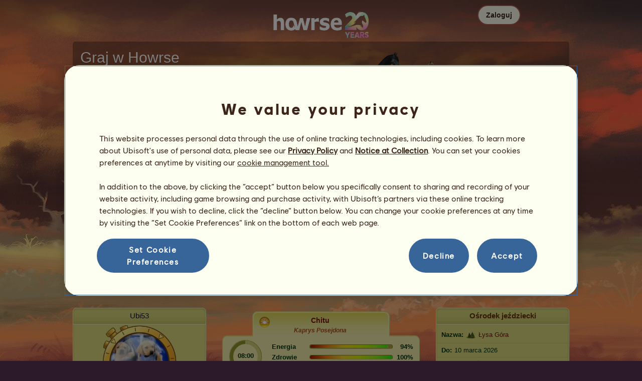

--- FILE ---
content_type: text/html; charset=utf-8
request_url: https://www.howrse.pl/elevage/fiche/?id=35149438
body_size: 92228
content:
<!DOCTYPE html><html lang="pl" dir="ltr"><head><base href="https://www.howrse.pl/"/><meta http-equiv="Content-Type" content="text/html; charset=utf-8" /><title>Chitu, Koń z chińskiej kolekcji Chitu #35149438 - Howrse</title><meta name="description" content="Śledź postępy konia Chitu: #35149438 został wyhodowany przez gracza Ubi53 w Howrse."/><link rel="canonical" href="https://www.howrse.pl/elevage/fiche/?id=35149438"/>
			<!--OpenGraph -->
			<meta property="og:url" content="https://www.howrse.pl/elevage/fiche/?id=35149438" />
			<meta property="og:type" content="website" />
			<meta property="og:title" content="Odwiedź konia Chitu!" />
			<meta property="og:description" content="Chitu to koń wierzchowy wyhodowany przez gracza Ubi53 w grze jeździeckiej Howrse" />
			<meta property="og:image" content="https://www.howrse.pl/media/equideo/image/marketing/tiles/large.jpg" />
			<meta property="og:site_name" content="Howrse" />
			<meta property="og:locale" content="pl_PL" />
		<meta name="google-site-verification" content="AbFvy4k7vkmMwLtJQgfi9-annyeb0fXYVwjsfcJd8Z0" /><script type="text/javascript" nonce="7c64009a8a44ad8cec28db16ce868d0f">
			var projectMode = "prod";
			var projectUrl = "https://www.howrse.pl";
			var projectDomain = "www.howrse.pl";
			var projectLang = "pl_PL";
			var projectImage = "//www.howrse.pl/media/equideo/image";
			var projectRequest = "elevage%2Ffiche%2F";
			var internalError = "<div class=\"spacer-bottom align-left message message-style-1\"><div class=\"message-content content\">		<table class=\"width-100\">			<tr>				<td class=\"errorsBox-icon\"><a rel=\"nofollow\" id=\"agi-10205849001769282850\"><script type=\"text\/javascript\" nonce=\"7c64009a8a44ad8cec28db16ce868d0f\">execWhenReady(function(){$(\"#agi-10205849001769282850\").on(\"click\", function(event){hideErrors(); return false;})});<\/script><img src=\"\/\/www.howrse.pl\/media\/equideo\/image\/\/components\/message\/picto-erreur.png\" class=\"errorsBox-icon-image\" alt=\"pictoerreur\"\/><\/a><\/td>				<td class=\"errorContent\"><h3><span style=\"color: #a00000\">Nie można nic zrobić...<\/span><\/h3>Błąd wewnętrzny, spróbuj ponownie później<\/td>			<\/tr>		<\/table><\/div><\/div>";
		</script><link rel="stylesheet" type="text/css" href="//www.howrse.pl/media/owlient/css/min//flags.css" />
<link rel="stylesheet" type="text/css" href="//www.howrse.pl/media/equideo/css/min//common/layout/background.css" />
<link rel="stylesheet" type="text/css" href="//www.howrse.pl/media/equideo/css/min//common/layout/container.css" />
<link rel="stylesheet" type="text/css" href="//www.howrse.pl/media/equideo/css/min//common/layout/content.css" />
<link rel="stylesheet" type="text/css" href="//www.howrse.pl/media/equideo/css/min//common/layout/header.css" />
<link rel="stylesheet" type="text/css" href="//www.howrse.pl/media/equideo/css/min//common/layout/footer.css" />
<link rel="stylesheet" type="text/css" href="//www.howrse.pl/media/equideo/css/min//common/layout/horsesprite.css" />
<link rel="stylesheet" type="text/css" href="//www.howrse.pl/media/equideo/css/min//common/layout/margins.css" />
<link rel="stylesheet" type="text/css" href="//www.howrse.pl/media/equideo/css/min//common/components/alerts.css" />
<link rel="stylesheet" type="text/css" href="//www.howrse.pl/media/equideo/css/min//common/components/avatar.css" />
<link rel="stylesheet" type="text/css" href="//www.howrse.pl/media/equideo/css/min//common/components/actionview.css" />
<link rel="stylesheet" type="text/css" href="//www.howrse.pl/media/equideo/css/min//common/components/block.css" />
<link rel="stylesheet" type="text/css" href="//www.howrse.pl/media/equideo/css/min//common/components/btn.css" />
<link rel="stylesheet" type="text/css" href="//www.howrse.pl/media/equideo/css/min//common/components/banners.css" />
<link rel="stylesheet" type="text/css" href="//www.howrse.pl/media/equideo/css/min//common/components/buttons.css" />
<link rel="stylesheet" type="text/css" href="//www.howrse.pl/media/equideo/css/min//common/components/carousel.css" />
<link rel="stylesheet" type="text/css" href="//www.howrse.pl/media/equideo/css/min//common/components/dipstick.css" />
<link rel="stylesheet" type="text/css" href="//www.howrse.pl/media/equideo/css/min//common/components/feedbacks.css" />
<link rel="stylesheet" type="text/css" href="//www.howrse.pl/media/equideo/css/min//common/components/fields.css" />
<link rel="stylesheet" type="text/css" href="//www.howrse.pl/media/equideo/css/min//common/components/gauges.css" />
<link rel="stylesheet" type="text/css" href="//www.howrse.pl/media/equideo/css/min//common/components/img.css" />
<link rel="stylesheet" type="text/css" href="//www.howrse.pl/media/equideo/css/min//common/components/listview.css" />
<link rel="stylesheet" type="text/css" href="//www.howrse.pl/media/equideo/css/min//common/components/menus.css" />
<link rel="stylesheet" type="text/css" href="//www.howrse.pl/media/equideo/css/min//common/components/modules.css" />
<link rel="stylesheet" type="text/css" href="//www.howrse.pl/media/equideo/css/min//common/components/popups.css" />
<link rel="stylesheet" type="text/css" href="//www.howrse.pl/media/equideo/css/min//common/components/popupview.css" />
<link rel="stylesheet" type="text/css" href="//www.howrse.pl/media/equideo/css/min//v5/desktop/components/popupview.css" />
<link rel="stylesheet" type="text/css" href="//www.howrse.pl/media/equideo/css/min//v5/desktop/components/btn.css" />
<link rel="stylesheet" type="text/css" href="//www.howrse.pl/media/equideo/css/min//common/components/popupconfirm.css" />
<link rel="stylesheet" type="text/css" href="//www.howrse.pl/media/equideo/css/min//common/components/svg.css" />
<link rel="stylesheet" type="text/css" href="//www.howrse.pl/media/equideo/css/min//common/components/tag.css" />
<link rel="stylesheet" type="text/css" href="//www.howrse.pl/media/equideo/css/min//common/components/timers.css" />
<link rel="stylesheet" type="text/css" href="//www.howrse.pl/media/equideo/css/min//common/components/texts.css" />
<link rel="stylesheet" type="text/css" href="//www.howrse.pl/media/equideo/css/min//common/components/tutorial.css" />
<link rel="stylesheet" type="text/css" href="//www.howrse.pl/media/equideo/css/min//common/components/popover.css" />
<link rel="stylesheet" type="text/css" href="//www.howrse.pl/media/equideo/css/min//common/components/rowguecard.css" />
<link rel="stylesheet" type="text/css" href="//www.howrse.pl/media/equideo/css/min//v5/desktop/components/stickout.css" />
<link rel="stylesheet" type="text/css" href="//www.howrse.pl/media/equideo/css/min//common/animations/animate.css" />
<link rel="stylesheet" type="text/css" href="//www.howrse.pl/media/equideo/css/min//v4/ltr/animations/generic.css" />
<link rel="stylesheet" type="text/css" href="//www.howrse.pl/media/equideo/css/min//v4/ltr/animations/tutoriel.css" />
<link rel="stylesheet" type="text/css" href="//www.howrse.pl/media/equideo/css/min//v4/ltr/animations/festivites.css" />
<link rel="stylesheet" type="text/css" href="//www.howrse.pl/media/equideo/css/min//v4/ltr/base/common.css" />
<link rel="stylesheet" type="text/css" href="//www.howrse.pl/media/equideo/css/min//v4/ltr/base/internal.css" />
<link rel="stylesheet" type="text/css" href="//www.howrse.pl/media/equideo/css/min//v4/ltr/components/actions.css" />
<link rel="stylesheet" type="text/css" href="//www.howrse.pl/media/equideo/css/min//v4/ltr/components/buttons.css" />
<link rel="stylesheet" type="text/css" href="//www.howrse.pl/media/equideo/css/min//v4/ltr/components/fields.css" />
<link rel="stylesheet" type="text/css" href="//www.howrse.pl/media/equideo/css/min//v4/ltr/components/gauges.css" />
<link rel="stylesheet" type="text/css" href="//www.howrse.pl/media/equideo/css/min//v4/ltr/components/popup.css" />
<link rel="stylesheet" type="text/css" href="//www.howrse.pl/media/equideo/css/min//v4/ltr/components/links.css" />
<link rel="stylesheet" type="text/css" href="//www.howrse.pl/media/equideo/css/min//v4/ltr/components/menus.css" />
<link rel="stylesheet" type="text/css" href="//www.howrse.pl/media/equideo/css/min//v4/ltr/components/messages.css" />
<link rel="stylesheet" type="text/css" href="//www.howrse.pl/media/equideo/css/min//v4/ltr/components/modules.css" />
<link rel="stylesheet" type="text/css" href="//www.howrse.pl/media/equideo/css/min//v4/ltr/components/scrollableContent.css" />
<link rel="stylesheet" type="text/css" href="//www.howrse.pl/media/equideo/css/min//v4/ltr/components/stars.css" />
<link rel="stylesheet" type="text/css" href="//www.howrse.pl/media/equideo/css/min//v4/ltr/components/slider.css" />
<link rel="stylesheet" type="text/css" href="//www.howrse.pl/media/equideo/css/min//v4/ltr/components/tabs.css" />
<link rel="stylesheet" type="text/css" href="//www.howrse.pl/media/equideo/css/min//v4/ltr/components/tooltips.css" />
<link rel="stylesheet" type="text/css" href="//www.howrse.pl/media/equideo/css/min//v4/ltr/layout/background.css" />
<link rel="stylesheet" type="text/css" href="//www.howrse.pl/media/equideo/css/min//v4/ltr/layout/container.css" />
<link rel="stylesheet" type="text/css" href="//www.howrse.pl/media/equideo/css/min//v4/ltr/layout/content.css" />
<link rel="stylesheet" type="text/css" href="//www.howrse.pl/media/equideo/css/min//v4/ltr/pages/acquisition/marketing.css" />
<link rel="stylesheet" type="text/css" href="//www.howrse.pl/media/equideo/css/min//common/vendor/cmp.css" />
<link rel="stylesheet" type="text/css" href="//www.howrse.pl/media/equideo/css/min//v4/ltr/components/widget.css" />
<link rel="stylesheet" type="text/css" href="//www.howrse.pl/media/equideo/css/min//v4/ltr/pages/elevage/console.css" />
<link rel="stylesheet" type="text/css" href="//www.howrse.pl/media/equideo/css/min//v4/ltr/pages/elevage/cheval.css" />
<link rel="stylesheet" type="text/css" href="//www.howrse.pl/media/equideo/css/min//v4/ltr/vendor/swiper.css" />
<link rel="stylesheet" type="text/css" href="//www.howrse.pl/media/equideo/css/min//v4/ltr/pages/acquisition/vip.css" />
<link rel="stylesheet" type="text/css" href="//www.howrse.pl/media/equideo/css/min//common/vendor/yanoneubibold.css" />
<link rel="stylesheet" type="text/css" href="//www.howrse.pl/media/equideo/css/min//common/vendor/cosmows.css" />
<script type="text/javascript" src="//www.howrse.pl/media/sowcle/js/min//lib/jquery/jquery-1.8.3.js" charset="utf-8"></script>
<script type="text/javascript" src="//www.howrse.pl/media/sowcle/js/min//api.js" charset="utf-8"></script>
<script type="text/javascript" src="//www.howrse.pl/media/sowcle/js/min//script.js" charset="utf-8"></script>
<script type="text/javascript" src="//www.howrse.pl/media/sowcle/js/min//jAjax.js" charset="utf-8"></script>
<script type="text/javascript" src="//www.howrse.pl/media/sowcle/js/min//advertising.js" charset="utf-8"></script>
<script type="text/javascript" src="//www.howrse.pl/media/sowcle/js/min//coaccount.js" charset="utf-8"></script>
<script type="text/javascript" src="//www.howrse.pl/media/sowcle/js/min//user.js" charset="utf-8"></script>
<script type="text/javascript" src="//www.howrse.pl/media/equideo/js/min//user.js" charset="utf-8"></script>
<script type="text/javascript" src="//www.howrse.pl/media/equideo/js/min//lib/confetti.js" charset="utf-8"></script>
<script type="text/javascript" src="//www.howrse.pl/media/equideo/js/min//ufo.js" charset="utf-8"></script>
<script type="text/javascript" src="//www.howrse.pl/media/equideo/js/min//navigation.js" charset="utf-8"></script>
<script type="text/javascript" src="//www.howrse.pl/media/equideo/js/min//script.js" charset="utf-8"></script>
<script type="text/javascript" src="//www.howrse.pl/media/equideo/js/min//xads.js" charset="utf-8"></script>
<script type="text/javascript" src="//www.howrse.pl/media/equideo/js/min//lib/jquery/jquery.mousewheel.js" charset="utf-8"></script>
<script type="text/javascript" src="//www.howrse.pl/media/equideo/js/min//components/slider.js" charset="utf-8"></script>
<script type="text/javascript" src="//www.howrse.pl/media/equideo/js/min//components/scrollable-content.js" charset="utf-8"></script>
<script type="text/javascript" src="//www.howrse.pl/media/equideo/js/min//lib/getDevicePixelRatio.js" charset="utf-8"></script>
<script type="text/javascript" src="//www.howrse.pl/media/equideo/js/min//lib/rangeslider.js" charset="utf-8"></script>
<script type="text/javascript" src="//www.howrse.pl/media/equideo/js/min//lib/autotrack/autotrack.js" charset="utf-8"></script>
<script type="text/javascript" src="//www.howrse.pl/media/equideo/js/min//autoPromo.js" charset="utf-8"></script>
<script type="text/javascript" src="//www.howrse.pl/media/equideo/js/min//notification.js" charset="utf-8"></script>
<script type="text/javascript" src="//www.howrse.pl/media/equideo/js/min//components/popover.js" charset="utf-8"></script>
<script type="text/javascript" src="//www.howrse.pl/media/equideo/js/min//popups.js" charset="utf-8"></script>
<script type="text/javascript" src="//www.howrse.pl/media/equideo/js/min//cheval.js" charset="utf-8"></script>
<script type="text/javascript" src="//www.howrse.pl/media/equideo/js/min//lib/jquery/jquery-ui-1.10.2.js" charset="utf-8"></script>
<script type="text/javascript" src="//www.howrse.pl/media/equideo/js/min//lib/swiper.js" charset="utf-8"></script>




<script type="text/javascript" src="//www.howrse.pl/media/equideo/js/min//vip.js" charset="utf-8"></script>
<script type="text/javascript" src="//www.howrse.pl/media/equideo/js/min//temporaryBreed.js" charset="utf-8"></script>
<script type="text/javascript" src="//www.howrse.pl/media/equideo/js/min//inscription.js" charset="utf-8"></script>
<script type="text/javascript" src="https://ubistatic-a.ubisoft.com/0106/prod-cmp/global/tracking/analyticssdk.js" charset="utf-8"></script>
<meta name="viewport" content="width=1151, user-scalable=yes" /><meta http-equiv="X-UA-Compatible" content="IE=edge" /><meta http-equiv="Cache-control" content="max-age=600, s-maxage=600, public" /><meta name="expires" content="Sun, 25 Jan 2026 04:00:00 +0100" /><meta name="copyright" content="Owlient SAS. All Rights Reserved." /><script type="text/javascript" nonce="7c64009a8a44ad8cec28db16ce868d0f">const wa_data = {"appId":"79b153cf-7c8a-4b96-82f2-6699699f8478","domain":"www.howrse.pl","environment":"PROD","language":"en","country":"PL","enableAdobeAnalytics":false,"brand":"Howrse","game":"Howrse"};
			window.adobeAnalytics.init(wa_data);</script><script type="text/javascript" nonce="7c64009a8a44ad8cec28db16ce868d0f">(function(d) {
var o = d.createElement;
d.createElement = function() {
  var e = o.apply(d, arguments);
  if (e.tagName === "SCRIPT") {
    e.setAttribute("nonce", "7c64009a8a44ad8cec28db16ce868d0f");
  }
  return e;
}
})(document);</script></head><body id="global" class="body--ltr body--chrome body--mac template-v4 nopub no-animation console-public background-nouveau disconnected animation body--emptytop is-desktop immersive"><div id="infoBox" style="display: none;"></div>
		<div id="messageBox" style="display: none;"></div>
		<div id="errorsBox" style="display: none;"></div>
		<div id="tutorial" style="display: none;"></div>
		<div id="loading" style="display: none;"></div><script type="text/javascript" nonce="7c64009a8a44ad8cec28db16ce868d0f">execWhenReady(function(){$("#background").on("click", function(event){hideCurrentBox()})});</script><div id="background" style="display: none;"></div><script type="text/javascript" nonce="7c64009a8a44ad8cec28db16ce868d0f">var tooltipHandler = new TooltipHandler($("#infoBox"));tooltipHandler.getTooltipWrapperTheme = function(theme) {
					return "<div class=\"tooltip-style-" + theme + "\"><span class=\"tooltipMessage\"></span><div class=\"arrow coche\"></div></div>";
				};

				tooltipHandler.getTooltipMessageElement = function($tooltip) {
					return $tooltip.find('.tooltipMessage');
				};</script><div id="container"><aside id="top-subscription" class="module module-inscription dir"><form class="sowcle-form" action="javascript:;" method="post" id="inscription"><script type="text/javascript" nonce="7c64009a8a44ad8cec28db16ce868d0f">execWhenReady(function(){$("#inscription").on("submit", function(event){return lock("id:inscription", 1000) &&  AjaxJSON(DoInscriptionAjax)})});</script><div class="grid-table width-100"><div class="grid-row"><div class="grid-cell align-top width-50 spacer-large-left spacer-large-right"><h2 class="module-inscription-title spacer-large-top">Graj w Howrse</h2><p class="module-inscription-subtitle spacer-large-bottom spacer-large-right">Zarządzaj swoim wymarzonym ośrodkiem jeździeckim</br>i dołącz do społeczności liczącej miliony graczy!</p><label for="name">Wybierz swojego pierwszego konia:</label></div><div class="grid-cell align-midle width-25 carousel-col" id="carousel-col"><div id="carousel-col-content"><div id="sub-carousel" class="clear"><script type="text/javascript" nonce="7c64009a8a44ad8cec28db16ce868d0f">execWhenReady(function(){$("#sub-carousel-prev").on("click", function(event){return lock('carousel__nav', 300) && subCarouselPrev()})});</script><div id="sub-carousel-prev" class="sub-carousel-nav sub-carousel-prev-off float-left"></div><div id="sub-carousel-content" class="float-left" data-races="10" data-current=0 data-delay=300><figure index="0" idrace="2" animaltype="cheval" race="Koń fryzyjski" idrobe="3" alt="Koń wierzchowy Koń fryzyjski Kara" style="display:none;background-image:url(/media/equideo/image/chevaux/adulte/frison/feathers/nr.png),url(/media/equideo/image/chevaux/adulte/frison/forelock/nr.png),url(/media/equideo/image/chevaux/adulte/frison/mane/cr0/nr.png),url(/media/equideo/image/chevaux/adulte/frison/tail/br0/nr.png),url(/media/equideo/image/chevaux/adulte/frison/body/nr.png),url(/media/equideo/image/chevaux/adulte/frison/shadow.png);" class="cheval-icone  horsesprite horsesprite--120" id=""><figcaption class="hide">Koń wierzchowy Koń fryzyjski Kara</figcaption></figure><figure index="1" idrace="6" animaltype="cheval" race="Koń achał-tekiński" idrobe="29" alt="Koń wierzchowy Koń achał-tekiński Jasnokasztanowata" style="display:none;background-image:url(/media/equideo/image/chevaux/adulte/akhal-teke/forelock/cl.png),url(/media/equideo/image/chevaux/adulte/akhal-teke/mane/cr0/cl.png),url(/media/equideo/image/chevaux/adulte/akhal-teke/tail/br0/cl.png),url(/media/equideo/image/chevaux/adulte/akhal-teke/body/alz.png),url(/media/equideo/image/chevaux/adulte/akhal-teke/shadow.png);" class="cheval-icone  horsesprite horsesprite--120" id=""><figcaption class="hide">Koń wierzchowy Koń achał-tekiński Jasnokasztanowata</figcaption></figure><figure index="2" idrace="7" animaltype="cheval" race="Kłusak francuski" idrobe="30" alt="Koń wierzchowy Kłusak francuski Skarogniada" style="display:none;background-image:url(/media/equideo/image/chevaux/adulte/trotteur/forelock/nr.png),url(/media/equideo/image/chevaux/adulte/trotteur/mane/cr0/nr.png),url(/media/equideo/image/chevaux/adulte/trotteur/tail/br0/nr.png),url(/media/equideo/image/chevaux/adulte/trotteur/body/bai-b.png),url(/media/equideo/image/chevaux/adulte/trotteur/shadow.png);" class="cheval-icone  horsesprite horsesprite--120" id=""><figcaption class="hide">Koń wierzchowy Kłusak francuski Skarogniada</figcaption></figure><figure index="3" idrace="9" animaltype="poney" race="Kuc szetlandzki" idrobe="3" alt="Koń wierzchowy Kuc szetlandzki Kara" style="display:none;background-image:url(/media/equideo/image/chevaux/adulte/shetland/forelock/nr.png),url(/media/equideo/image/chevaux/adulte/shetland/mane/cr0/nr.png),url(/media/equideo/image/chevaux/adulte/shetland/tail/br0/nr.png),url(/media/equideo/image/chevaux/adulte/shetland/body/nr.png),url(/media/equideo/image/chevaux/adulte/shetland/shadow.png);" class="cheval-icone  horsesprite horsesprite--120" id=""><figcaption class="hide">Koń wierzchowy Kuc szetlandzki Kara</figcaption></figure><figure index="4" idrace="10" animaltype="poney" race="Kuc Connemara" idrobe="26" alt="Koń wierzchowy Kuc Connemara Ciemnogniada" style="display:none;background-image:url(/media/equideo/image/chevaux/adulte/poney-leger/forelock/nr.png),url(/media/equideo/image/chevaux/adulte/poney-leger/mane/cr0/nr.png),url(/media/equideo/image/chevaux/adulte/poney-leger/tail/br0/nr.png),url(/media/equideo/image/chevaux/adulte/poney-leger/body/bai.png),url(/media/equideo/image/chevaux/adulte/poney-leger/shadow.png);" class="cheval-icone  horsesprite horsesprite--120" id=""><figcaption class="hide">Koń wierzchowy Kuc Connemara Ciemnogniada</figcaption></figure><figure index="5" idrace="14" animaltype="cheval" race="Quarter Horse" idrobe="29" alt="Koń wierzchowy Quarter Horse Jasnokasztanowata" style="display:none;background-image:url(/media/equideo/image/chevaux/adulte/americain/forelock/cl.png),url(/media/equideo/image/chevaux/adulte/americain/mane/cr0/cl.png),url(/media/equideo/image/chevaux/adulte/americain/tail/br0/cl.png),url(/media/equideo/image/chevaux/adulte/americain/body/alz.png),url(/media/equideo/image/chevaux/adulte/americain/shadow.png);" class="cheval-icone  horsesprite horsesprite--120" id=""><figcaption class="hide">Koń wierzchowy Quarter Horse Jasnokasztanowata</figcaption></figure><figure index="6" idrace="15" animaltype="cheval" race="Koń holsztyński" idrobe="33" alt="Koń wierzchowy Koń holsztyński Siwa Jabłkowita" style="display:none;background-image:url(/media/equideo/image/chevaux/adulte/sport-massif/forelock/gr-pml.png),url(/media/equideo/image/chevaux/adulte/sport-massif/mane/cr0/gr-pml.png),url(/media/equideo/image/chevaux/adulte/sport-massif/tail/br0/gr-pml.png),url(/media/equideo/image/chevaux/adulte/sport-massif/body/gr-pml.png),url(/media/equideo/image/chevaux/adulte/sport-massif/shadow.png);" class="cheval-icone  horsesprite horsesprite--120" id=""><figcaption class="hide">Koń wierzchowy Koń holsztyński Siwa Jabłkowita</figcaption></figure><figure index="7" idrace="23" animaltype="cheval" race="Angloarab Shagya" idrobe="2" alt="Koń wierzchowy Angloarab Shagya Kasztanowata" style="display:none;background-image:url(/media/equideo/image/chevaux/adulte/arabe/forelock/alz.png),url(/media/equideo/image/chevaux/adulte/arabe/mane/cr0/alz.png),url(/media/equideo/image/chevaux/adulte/arabe/tail/br0/alz.png),url(/media/equideo/image/chevaux/adulte/arabe/body/alz.png),url(/media/equideo/image/chevaux/adulte/arabe/shadow.png);" class="cheval-icone  horsesprite horsesprite--120" id=""><figcaption class="hide">Koń wierzchowy Angloarab Shagya Kasztanowata</figcaption></figure><figure index="8" idrace="27" animaltype="cheval" race="Bashkir Curly" idrobe="27" alt="Koń wierzchowy Bashkir Curly Ciemnokasztanowata" style="display:none;background-image:url(/media/equideo/image/chevaux/adulte/curly/forelock/alz-b.png),url(/media/equideo/image/chevaux/adulte/curly/mane/cr0/alz-b.png),url(/media/equideo/image/chevaux/adulte/curly/tail/br0/alz-b.png),url(/media/equideo/image/chevaux/adulte/curly/body/alz-b.png),url(/media/equideo/image/chevaux/adulte/curly/shadow.png);" class="cheval-icone  horsesprite horsesprite--120" id=""><figcaption class="hide">Koń wierzchowy Bashkir Curly Ciemnokasztanowata</figcaption></figure><figure index="9" idrace="49" animaltype="cheval" race="Konik polski" idrobe="32" alt="Koń wierzchowy Konik polski Jasnosiwa" style="display:none;background-image:url(/media/equideo/image/chevaux/adulte/konik-polski/forelock/gr-c.png),url(/media/equideo/image/chevaux/adulte/konik-polski/mane/cr0/gr-c.png),url(/media/equideo/image/chevaux/adulte/konik-polski/tail/br0/gr-c.png),url(/media/equideo/image/chevaux/adulte/konik-polski/body/gr-c.png),url(/media/equideo/image/chevaux/adulte/konik-polski/shadow.png);" class="cheval-icone  horsesprite horsesprite--120" id=""><figcaption class="hide">Koń wierzchowy Konik polski Jasnosiwa</figcaption></figure></div><script type="text/javascript" nonce="7c64009a8a44ad8cec28db16ce868d0f">execWhenReady(function(){$("#sub-carousel-next").on("click", function(event){return lock('carousel__nav', 300) && subCarouselNext()})});</script><div id="sub-carousel-next" class="sub-carousel-nav sub-carousel-next-off float-right"></div><input name="race" id="race" type="hidden"/><input name="robe" id="robe" type="hidden"/><input name="type" id="type" type="hidden"/></div><strong id="sub-carousel-choice" class="display-block align-center font-large"></strong><script type="text/javascript" nonce="7c64009a8a44ad8cec28db16ce868d0f">
			window.onload = function() {
				subCarouselInit();
			};
		</script></div></div><div class="grid-cell align-middle align-center width-25 spacer-large-left"><div class="landing-register clear"><div class="align-center"><a class="btn--primary btn" href="inscription/inscription" data-role="none"><span class="btn__label"><span class="btn__label__text">Zarejestruj się</span></span></a></div></div></div></div></div><input name="inscriptionEtape" id="inscriptionEtape" type="hidden" value="3"/><input name="inscriptionViaBandeau" id="inscriptionViaBandeau" type="hidden" value="1"/></form></aside><header id="header" class="item-relative header--disconnected"><div class="header-logo align-center"><a href="/"><img src="//www.howrse.pl/media/equideo/image//interface/header/logo/disconnected/howrse-v5.png" alt="howrse - gra firmy owlient"/></a><span class="header-account-flag-pl"><span class="hide">pl</span></span></div><div class="header--connexion item-absolute"><nav class="header-login float-right"><div class="header-login-button"><script type="text/javascript" nonce="7c64009a8a44ad8cec28db16ce868d0f">execWhenReady(function(){$("#header-login-label").on("click", function(event){loginSubmenu(this);})});</script><button class="header-login-label btn--primary btn--outline btn" id="header-login-label" type="submit" data-role="none"><span class="btn__label"><span class="btn__label__text">Zaloguj</span></span></button><div class="menu submenu-style-1 align-js" data-theme="1"><form class="sowcle-form header-login-form" action="javascript:;" method="post" id="authentification"><script type="text/javascript" nonce="7c64009a8a44ad8cec28db16ce868d0f">execWhenReady(function(){$("#authentification").on("submit", function(event){AjaxJSON(AuthentificationAjax); return false;})});</script><input value="11f34c6c044011716823df1b2a18fcae" name="0d08c" id="authentification0d08c" type="hidden"/><input placeholder="Login" class="input spacer-large-bottom input-style-0" required="required" autocapitalize="off" autocorrect="off" autocomplete="off" name="login" id="login" type="text" value=""/><input placeholder="Hasło" class="input spacer-large-bottom input-style-0" required="required" autocapitalize="off" autocorrect="off" name="password" id="password" type="password" value=""/><div class="grid-table align-middle spacer-large-bottom spacer-auto"><div class="grid-row row-0 even"><div class="grid-cell even first  spacer-right"><input class="checkbox checkbox-style-0" name="autoidentification" id="autoidentification" type="checkbox" value="1"/><label for="autoidentification" class="bogus-checkbox-style-0"></label></div><div class="grid-cell odd last  spacer-right"><label class="label-checkbox text--s text--primary" for="autoidentification">Nie wylogowuj się</label></div></div></div><input name="authentificationRedirection" id="authentificationRedirection" type="hidden"/><input name="authentificationIsBoxStyle" id="authentificationIsBoxStyle" type="hidden" value=""/><div class="align-center"><script type="text/javascript" nonce="7c64009a8a44ad8cec28db16ce868d0f">execWhenReady(function(){$("#authentificationSubmit").on("click", function(event){return lock("id:authentificationSubmit");})});</script><button class="spacer-bottom btn--primary btn form__submit button button-style-submit" data-role="none" type="submit" name="authentificationSubmit" id="authentificationSubmit" style="" data-anim="0"><span class="button-align-submit"><span class="button-inner-submit"><span class="button-text-submit">Łączenie</span></span></span></button><div></form><script type="text/javascript" nonce="7c64009a8a44ad8cec28db16ce868d0f">function submitAuthentification() {
	$('#authentification').submit();
};</script>
			<div class="box" id="loginLocaliseeBox" style="display: none; width: 500px" ><div class="popup popup-style-0"><a class="close-popup right" href="#" rel="nofollow" id="agi-20220752001769282850"><script type="text/javascript" nonce="7c64009a8a44ad8cec28db16ce868d0f">execWhenReady(function(){$("#agi-20220752001769282850").on("click", function(event){hideBox('loginLocaliseeBox'); return false;})});</script></a><div id="loginLocaliseeContent" ></div></div></div><aside class="align-center popupview popupview--s" id="forgottenBox"><script type="text/javascript" nonce="7c64009a8a44ad8cec28db16ce868d0f">execWhenReady(function(){$("#agi-30221896001769282850").on("click", function(event){hideBox('forgottenBox')})});</script><button class="popupview__close svg" data-qname="common-error" id="agi-30221896001769282850"><svg viewBox="0 0 48 48" xmlns="http://www.w3.org/2000/svg"><path d="m38.5536195 10.2698132c1.6510975 1.6629065 1.6693771 4.3470466.0411334 5.9662521l-8.1547529 8.1719347 8.1980442 8.1804805c1.6192055 1.6282437 1.5830311 4.3125653-.0783993 5.965139-1.6614303 1.6525736-4.3455704 1.6708532-5.9647759.0426095l-8.173869-8.156229-8.1800224 8.1980442c-1.6282436 1.6192055-4.3125653 1.5830311-5.9651389-.0783993-1.65257372-1.6614303-1.67085327-4.3455704-.0426096-5.9647759l8.1557709-8.173869-8.1975861-8.1800224c-1.61920548-1.6282436-1.58303106-4.3125653.0783993-5.9651389 1.6629065-1.65109761 4.3470466-1.66937715 5.9662521-.0411335l8.1719347 8.1542948 8.1804805-8.1975861c1.6282437-1.61920548 4.3125653-1.58303106 5.965139.0783993z"/></svg></button><div class="popupview__image"><img src="//www.howrse.pl/media/equideo/image//tutoriel/v5/doubt.png" class="popupview__image__asset" alt="doubt"/></div><h2 class="popupview__title yanoneubibold-30 text--primary">Nie pamiętam hasła</h2><div class="popupview__content mb--2 px--2"><p class="text--m text--secondary">Wprowadź login oraz adres e-mail powiązany z Twoim kontem, aby otrzymać instrukcję resetowania hasła.</p><p class="text--s text--secondary">Jeśli masz poniżej 16 lat, wprowadź adres e-mail swoich rodziców.</p></div><form class="sowcle-form" action="javascript:;" method="post" id="forgotten"><script type="text/javascript" nonce="7c64009a8a44ad8cec28db16ce868d0f">execWhenReady(function(){$("#forgotten").on("submit", function(event){return lock("id:forgotten", 1000) &&  AjaxJSON(ForgottenAjax)})});</script><div class="popupview-form"><script type="text/javascript" nonce="7c64009a8a44ad8cec28db16ce868d0f">execWhenReady(function(){$("#forgottenEmail").on("input", function(event){forgottenEmailUpdate();})});</script><input placeholder="E-mail (Twój lub Twoich rodziców)" required="1" class="input form__text" name="forgottenEmail" id="forgottenEmail" type="text"/><div id="forgottenParental" class="pt--2" style="display: none; visiblity: hidden"><label class="form__label" for="forgottenLogin">Wprowadź identyfikator, aby zalogować się do tego konta</label><input placeholder="Login" class="input mt--1 form__text" name="forgottenLogin" id="forgottenLogin" type="text"/></div></div><div class="popupview__bottom"><button class="btn--primary btn" type="submit" data-role="none"><span class="btn__label"><span class="btn__label__text">Resetuj moje hasło</span></span></button><footer class="popupview__footer pt--1"><p id="forgottenLoginLink" class="text--s" style="display: none; visiblity: hidden"><a href="https://support.owlient.eu/?cat=490&amp;ref=https%3A%2F%2Fwww.howrse.pl">Nie pamiętasz loginu?</a></p></footer></div></form></aside><div id="login-content-error"></div><p class="align-center"><a rel="nofollow" class="link text--link text--s" id="agi-40221951001769282850"><script type="text/javascript" nonce="7c64009a8a44ad8cec28db16ce868d0f">execWhenReady(function(){$("#agi-40221951001769282850").on("click", function(event){if(lock('forgotten')) {showBox('forgottenBox', {}); return false; } else { return false; }})});</script>Nie pamiętasz hasła?</a></p></div></div></nav></div></header><main id="content" class="content content--immersive"><section id="page-contents" class="clear"><section class="content__middle">
			 <div id="console" class="grid-table width-100">
				<div class="grid-row">
					<div id="col-left" class="grid-cell align-top bottom"><div id="ownerBoite"><div class="module module-style-6" data-theme="6"><div class="module-style-6-inner module-inner"><div class="module-item"><h3 class="module-style-6-title module-title"><a class="usergroup_2" href="/joueur/fiche/?id=4521533">Ubi53</a></h3><div class="module-style-6-content module-content"><div align="center"><a href="/joueur/fiche/?id=4521533"><figure class="avatar avatar--120 display-block my--1" data-frameset="frameset-appaloosa-temporary"><figcaption class="avatar__figcaption" style="background-image:url(https://s3.amazonaws.com/static.howrse.pl/Account/4521533.jpg)">Ubi53</figcaption></figure></a></div><table class="width-100 spacer-bottom"><tbody><tr class="dashed"><td class="col-0"><strong>Staż :</strong> 3984 dni</td></tr><tr class="dashed"><td class="col-0"><strong>Ranking ogólny :</strong> <a href="/classements/general?joueur=4521533">295.</a></td></tr><tr class="dashed"><td class="col-0"><strong>Fundusze :</strong> <span class="nowrap"><strong>533 508 418</strong> <img src="//www.howrse.pl/media/equideo/image//fonctionnels/60/equus.png" class="monnaie" width="20" height="20" alt="equus"/></span></td></tr></tbody></table><a href="/elevage/fiche/proprietaires?id=35149438" class="spacer-small-bottom button button-style-0" rel="nofollow" style="" data-anim="0"><span class="button-align-0"><span class="button-inner-0"><span class="button-text-0">Historia właścicieli</span></span></span></a></div></div></div></div>
				</div><div id="specialBlock"></div>
				<div id="flotsBlock"></div></div><div id="col-center" class="grid-cell align-top"><div id="imageCheval" class="align-left"><div id="container-view"><div id="view" style="top: -12px; left: 12px;" class="js-horse-view">
			<div class="img item-relative" id="cheval-image-35149438"   data-enabled="1" style=""><img src="//www.howrse.pl/media/equideo/image//chevaux/special/300/adulte/chitu.png" id="cheval-robe-35149438" class="cheval-icone  item-absolute js-horse-image cheval-v4" style="left: 0px; top: 0px;" alt="chitu" displayTack="1" height="300" width="300"/></div></div></div></div>
				<div id="healthGauges">
					<div id="module-2" class="bloc-status module module-style-7 module-style-10"><div class="bloc-status-top"><div class="inner"><div class="inline-block align-top bloc-status-icone"><div class="element"><img src="//www.howrse.pl/media/equideo/image//fonctionnels/32/soleil-divin.png" alt="soleildivin"/></div></div><div class="inline-block align-top bloc-status-nom"><div class="elevage align-center"></div><h1 class="horse-name"><a href="/elevage/fiche/?id=35149438">Chitu</a> </h1><h2 class="title-seo"><div id="affix-body-content" class="align-center"><span class="affix"><a class="affixe" rel="nofollow" href="/elevage/fiche/affixe?id=1431304">Kaprys Posejdona</a></span></div></h2><div class="align-center"></div></div><div class="inline-block align-top bloc-status-menu"></div></div></div><div class="bloc-status-bottom"><div class="inner"><div class="grid-table width-100"><div class="grid-row"><div class="grid-cell align-top width-20 spacer-right"><span id="hour-body-content"><div class="gauge-time"><div class="circle-gauge circle-style-5 deg-120 spacer-bottom spacer-auto" _icone="1"><span class="circle-wrapper-left"><span class="circle-item circle-item-left" style="-o-transform:rotate(120deg);
						-ms-transform:rotate(120deg);
						-moz-transform:rotate(120deg);
						-webkit-transform:rotate(120deg);
						transform:rotate(120deg);"></span></span><span class="circle-wrapper-right"><span class="circle-item circle-item-right" style="-o-transform:rotate(180deg);
						-ms-transform:rotate(180deg);
						-moz-transform:rotate(180deg);
						-webkit-transform:rotate(180deg);
						transform:rotate(180deg);"></span></span><span class="circle-item circle-item-off"><span class="has-achille hour">08:00</span></span></div></div></span></div><div class="grid-cell align-middle spacer-left"><div id="status-body-content" class="grid-table bloc-status-gauges width-100"><div class="grid-row row-0 even"><div class="grid-cell even first"><span id="label-status-energie">Energia</span></div><div class="grid-cell odd middle"><div id="gauge-energie" style="" class="gauge gauge-style-3">	<span class="gauge-container gauge-style-3-gauge float-left width-94">
						<span class="gauge-inner gauge-style-3-inner "></span>
					</span></div></div><div class="grid-cell even last"><strong><span id="energie">94</span>%</strong></div></div><div class="grid-row row-1 odd"><div class="grid-cell even first"><span id="label-status-sante">Zdrowie</span></div><div class="grid-cell odd middle"><div id="gauge-sante" style="" class="gauge gauge-style-3">	<span class="gauge-container gauge-style-3-gauge float-left width-100">
						<span class="gauge-inner gauge-style-3-inner "></span>
					</span></div></div><div class="grid-cell even last"><strong><span id="sante">100</span>%</strong></div></div><div class="grid-row row-2 even"><div class="grid-cell even first"><span id="label-status-moral">Morale</span></div><div class="grid-cell odd middle"><div id="gauge-moral" style="" class="gauge gauge-style-3">	<span class="gauge-container gauge-style-3-gauge float-left width-100">
						<span class="gauge-inner gauge-style-3-inner "></span>
					</span></div></div><div class="grid-cell even last"><strong><span id="moral">100</span>%</strong></div></div></div></div></div></div><script type="text/javascript" nonce="7c64009a8a44ad8cec28db16ce868d0f">chevalMoral=100;chevalSante=100;chevalEnergie=94;</script></div></div></div>
				</div><div class="module module-style-10"> <div class="module-style-10-inner module-inner"><div class="module-style-10-item module-item"><div class="module-style-10-content module-content"><div class="content" id="skills-body-content"><div class="grid-table width-100"><div class="grid-row"><div class="grid-cell"><h4 class="console-titre">Umiejętności </h4></div><div class="grid-cell align-right"><h4 class="console-titre">Suma: <span id="competencesValeur">7293.00</span></h4></div></div></div><table class="width-100"><tbody><tr><td class="first dashed complete" id="enduranceLabel">Wytrzymałość</td><td  class="dashed complete" id="enduranceEtoiles" align="center"><div _tooltip="&lt;strong class=&quot;competence&quot;&gt;1200.00&lt;/strong&gt; &lt;span class=&quot;bonus&quot; dir=&quot;ltr&quot;&gt;+70&lt;/span&gt;" class="star star-style-1" style="width:160px" data-tooltip="&lt;strong class=&quot;competence&quot;&gt;1200.00&lt;/strong&gt; &lt;span class=&quot;bonus&quot; dir=&quot;ltr&quot;&gt;+70&lt;/span&gt;" data-tooltip-theme="0"><div class="width-100">600</div></div></td>
						<td class="last dashed complete align-right"><strong id="enduranceValeur">1200.00</strong></td></tr><tr><td class="first dashed complete" id="vitesseLabel">Prędkość</td><td  class="dashed complete" id="vitesseEtoiles" align="center"><div _tooltip="&lt;strong class=&quot;competence&quot;&gt;1200.00&lt;/strong&gt; &lt;span class=&quot;bonus&quot; dir=&quot;ltr&quot;&gt;+70&lt;/span&gt;" class="star star-style-1" style="width:160px" data-tooltip="&lt;strong class=&quot;competence&quot;&gt;1200.00&lt;/strong&gt; &lt;span class=&quot;bonus&quot; dir=&quot;ltr&quot;&gt;+70&lt;/span&gt;" data-tooltip-theme="0"><div class="width-100">600</div></div></td>
						<td class="last dashed complete align-right"><strong id="vitesseValeur">1200.00</strong></td></tr><tr><td class="first dashed complete" id="dressageLabel">Ujeżdżenie</td><td  class="dashed complete" id="dressageEtoiles" align="center"><div _tooltip="&lt;strong class=&quot;competence&quot;&gt;1200.00&lt;/strong&gt; &lt;span class=&quot;bonus&quot; dir=&quot;ltr&quot;&gt;+74&lt;/span&gt;" class="star star-style-1" style="width:160px" data-tooltip="&lt;strong class=&quot;competence&quot;&gt;1200.00&lt;/strong&gt; &lt;span class=&quot;bonus&quot; dir=&quot;ltr&quot;&gt;+74&lt;/span&gt;" data-tooltip-theme="0"><div class="width-100">600</div></div></td>
						<td class="last dashed complete align-right"><strong id="dressageValeur">1200.00</strong></td></tr><tr><td class="first dashed complete" id="galopLabel">Galop</td><td  class="dashed complete" id="galopEtoiles" align="center"><div _tooltip="&lt;strong class=&quot;competence&quot;&gt;1200.00&lt;/strong&gt; &lt;span class=&quot;bonus&quot; dir=&quot;ltr&quot;&gt;+66&lt;/span&gt;" class="star star-style-1" style="width:160px" data-tooltip="&lt;strong class=&quot;competence&quot;&gt;1200.00&lt;/strong&gt; &lt;span class=&quot;bonus&quot; dir=&quot;ltr&quot;&gt;+66&lt;/span&gt;" data-tooltip-theme="0"><div class="width-100">600</div></div></td>
						<td class="last dashed complete align-right"><strong id="galopValeur">1200.00</strong></td></tr><tr><td class="first dashed complete" id="trotLabel">Kłus</td><td  class="dashed complete" id="trotEtoiles" align="center"><div _tooltip="&lt;strong class=&quot;competence&quot;&gt;1200.00&lt;/strong&gt; &lt;span class=&quot;bonus&quot; dir=&quot;ltr&quot;&gt;+66&lt;/span&gt;" class="star star-style-1" style="width:160px" data-tooltip="&lt;strong class=&quot;competence&quot;&gt;1200.00&lt;/strong&gt; &lt;span class=&quot;bonus&quot; dir=&quot;ltr&quot;&gt;+66&lt;/span&gt;" data-tooltip-theme="0"><div class="width-100">600</div></div></td>
						<td class="last dashed complete align-right"><strong id="trotValeur">1200.00</strong></td></tr><tr><td class="first  complete" id="sautLabel">Skoki</td><td  class=" complete" id="sautEtoiles" align="center"><div _tooltip="&lt;strong class=&quot;competence&quot;&gt;1293.00&lt;/strong&gt; &lt;span class=&quot;bonus&quot; dir=&quot;ltr&quot;&gt;+66&lt;/span&gt;" class="star star-style-1" style="width:160px" data-tooltip="&lt;strong class=&quot;competence&quot;&gt;1293.00&lt;/strong&gt; &lt;span class=&quot;bonus&quot; dir=&quot;ltr&quot;&gt;+66&lt;/span&gt;" data-tooltip-theme="0"><div class="width-100">646.5</div></div></td>
						<td class="last  complete align-right"><strong id="sautValeur">1293.00</strong></td></tr></tbody></table></div></div></div></div></div><div id="infoHorse"><div id="tabs-info"><ul class="tab tab-style-7 tab-style-7-1 " style="z-index:201; margin-top: 12px;"><li class="left left-selected" id="title-characteristics"><a id="tab-characteristics-title" class="selected tab-action" style="" rel="nofollow"><script type="text/javascript" nonce="7c64009a8a44ad8cec28db16ce868d0f">execWhenReady(function(){$("#tab-characteristics-title").on("click", function(event){return selectChevalTab("characteristics");})});</script>Cechy</a></li><li class="center" id="title-genetics" ><a id="tab-genetics-title" style="" class="tab-action" rel="nofollow"><script type="text/javascript" nonce="7c64009a8a44ad8cec28db16ce868d0f">execWhenReady(function(){$("#tab-genetics-title").on("click", function(event){return selectChevalTab("genetics");})});</script>Geny</a></li><li class="center" id="title-bonus" ><a id="tab-bonus-title" style="" class="tab-action" rel="nofollow"><script type="text/javascript" nonce="7c64009a8a44ad8cec28db16ce868d0f">execWhenReady(function(){$("#tab-bonus-title").on("click", function(event){return selectChevalTab("bonus");})});</script>Bonus</a></li><li class="center highlight" id="title-description"><a id="tab-description-title" style="" class="tab-action" rel="nofollow" href="#tab-description"><script type="text/javascript" nonce="7c64009a8a44ad8cec28db16ce868d0f">execWhenReady(function(){$("#tab-description-title").on("click", function(event){return selectChevalTab("description");})});</script><img src="//www.howrse.pl/media/equideo/image//library/icon/divin.png" style="margin-top:-3px;" alt="divin"/></a></li></ul><div class="module module-style-11"><div class="module-style-11-inner module-inner"><div class="module-style-11-item module-item"><div class="module-style-11-content module-content"><table id="tab-characteristics" class="width-100 "><tbody id="characteristics"><td class="content"><div class="content" id="characteristics-body-content"><table class="width-100" ><tbody><tr class="dashed"><td class="first"><strong>Rasa:</strong> <span class="color-style-0"><em>Boski</em></span></td><td class="last align-right"><strong>Wiek:</strong> 3251 lat 8 miesięcy</td></tr><tr class="dashed"><td class="first"><strong>Gatunek:</strong> Koń wierzchowy</td><td class="last align-right"><strong>Wzrost:</strong> <strong class="nowrap">190</strong> cm</td></tr><tr class="dashed"><td class="first"><strong>Płeć:</strong> ogier</td><td class="last align-right"><b>Waga:</b> <strong class="nowrap">538</strong> kg</td></tr><tr class="dashed"><td class="first"><strong>Maść:</strong> <em>Boski</em></td><td class="last align-right">
						<strong>Urodzony:</strong>
						26.07.2018
					</td>
				</tr>
				<tr class="dashed">
					<td class="first"><strong>Hodowca:</strong> <a class="usergroup_2" href="/joueur/fiche/?id=4521533">Ubi53</a>
						</td>
						<td class="last align-right"><strong>Zarobki:</strong> 368 812 Equus</td>
					</tr></tbody>
		</table></div></td></tbody><tbody id="objects" class="gradient"><tr class="row-1"><td class="content"><div class="content"><div class="inner"><table class="console-grid width-100"><tr><td class="console-grid-cell width-50"><div id="equipement-body-content"><h4 class="console-titre">Ekwipunek</h4><div class="box" id="choisir-equipement-popup" style="display: none;"><span style="width:990px;" class="popup popup-style-0" _theme="0"><a class="close-popup right" rel="nofollow" id="agi-50225539001769282850"><script type="text/javascript" nonce="7c64009a8a44ad8cec28db16ce868d0f">execWhenReady(function(){$("#agi-50225539001769282850").on("click", function(event){hideBox('choisir-equipement-popup');})});</script></a><div id="choisir-equipement-popup-content" ></div></span></div><div class="spacer-left spacer-large-right"><div class="spacer-small-top spacer-small-bottom">Zawody</div><div class="grid-table align-middle"><ul class="grid-row"><li class="grid-cell"><span class="icone-equipement" data-tooltip="&lt;h3&gt;Czaprak Posejdona&lt;/h3&gt;&lt;ul class=&quot;arrow&quot;&gt;&lt;li &gt;Wytrzymałość: &lt;strong class=&quot;nowrap&quot;&gt;+6&lt;/strong&gt;&lt;/li&gt;&lt;li &gt;Prędkość: &lt;strong class=&quot;nowrap&quot;&gt;+6&lt;/strong&gt;&lt;/li&gt;&lt;li &gt;Ujeżdżenie: &lt;strong class=&quot;nowrap&quot;&gt;+6&lt;/strong&gt;&lt;/li&gt;&lt;li &gt;Galop: &lt;strong class=&quot;nowrap&quot;&gt;+6&lt;/strong&gt;&lt;/li&gt;&lt;li &gt;Kłus: &lt;strong class=&quot;nowrap&quot;&gt;+6&lt;/strong&gt;&lt;/li&gt;&lt;li &gt;Skoki: &lt;strong class=&quot;nowrap&quot;&gt;+6&lt;/strong&gt;&lt;/li&gt;&lt;/ul&gt;" data-tooltip-theme="0" ><img src="//www.howrse.pl/media/equideo/image//produits/32/tapis-classique-poseidon.png" style="margin: 4px; width: 24px; height: 24px;" alt="tapisclassiqueposeidon"/></span></li><li class="grid-cell"><span class="icone-equipement" data-tooltip="&lt;h3&gt;Siodło Posejdona&lt;/h3&gt;&lt;ul class=&quot;arrow&quot;&gt;&lt;li &gt;Wytrzymałość: &lt;strong class=&quot;nowrap&quot;&gt;+6&lt;/strong&gt;&lt;/li&gt;&lt;li &gt;Prędkość: &lt;strong class=&quot;nowrap&quot;&gt;+6&lt;/strong&gt;&lt;/li&gt;&lt;li &gt;Ujeżdżenie: &lt;strong class=&quot;nowrap&quot;&gt;+6&lt;/strong&gt;&lt;/li&gt;&lt;li &gt;Galop: &lt;strong class=&quot;nowrap&quot;&gt;+6&lt;/strong&gt;&lt;/li&gt;&lt;li &gt;Kłus: &lt;strong class=&quot;nowrap&quot;&gt;+6&lt;/strong&gt;&lt;/li&gt;&lt;li &gt;Skoki: &lt;strong class=&quot;nowrap&quot;&gt;+6&lt;/strong&gt;&lt;/li&gt;&lt;/ul&gt;" data-tooltip-theme="0" ><img src="//www.howrse.pl/media/equideo/image//produits/32/selle-classique-poseidon.png" style="margin: 4px; width: 24px; height: 24px;" alt="selleclassiqueposeidon"/></span></li><li class="grid-cell"><span class="icone-equipement" data-tooltip="&lt;h3&gt;Uzda Posejdona&lt;/h3&gt;&lt;ul class=&quot;arrow&quot;&gt;&lt;li &gt;Wytrzymałość: &lt;strong class=&quot;nowrap&quot;&gt;+6&lt;/strong&gt;&lt;/li&gt;&lt;li &gt;Prędkość: &lt;strong class=&quot;nowrap&quot;&gt;+6&lt;/strong&gt;&lt;/li&gt;&lt;li &gt;Ujeżdżenie: &lt;strong class=&quot;nowrap&quot;&gt;+6&lt;/strong&gt;&lt;/li&gt;&lt;li &gt;Galop: &lt;strong class=&quot;nowrap&quot;&gt;+6&lt;/strong&gt;&lt;/li&gt;&lt;li &gt;Kłus: &lt;strong class=&quot;nowrap&quot;&gt;+6&lt;/strong&gt;&lt;/li&gt;&lt;li &gt;Skoki: &lt;strong class=&quot;nowrap&quot;&gt;+6&lt;/strong&gt;&lt;/li&gt;&lt;/ul&gt;" data-tooltip-theme="0" ><img src="//www.howrse.pl/media/equideo/image//produits/32/bride-classique-poseidon.png" style="margin: 4px; width: 24px; height: 24px;" alt="brideclassiqueposeidon"/></span></li></ul></div><div class="spacer-small-top spacer-small-bottom">Bonusy</div><div class="grid-table align-middle"><ul class="grid-row"><li class="grid-cell"><span class="icone-equipement" data-tooltip="&lt;h3&gt;Owijki Posejdona&lt;/h3&gt;&lt;ul class=&quot;arrow&quot;&gt;&lt;li &gt;Wytrzymałość: &lt;strong class=&quot;nowrap&quot;&gt;+6&lt;/strong&gt;&lt;/li&gt;&lt;li &gt;Prędkość: &lt;strong class=&quot;nowrap&quot;&gt;+6&lt;/strong&gt;&lt;/li&gt;&lt;li &gt;Ujeżdżenie: &lt;strong class=&quot;nowrap&quot;&gt;+6&lt;/strong&gt;&lt;/li&gt;&lt;li &gt;Galop: &lt;strong class=&quot;nowrap&quot;&gt;+6&lt;/strong&gt;&lt;/li&gt;&lt;li &gt;Kłus: &lt;strong class=&quot;nowrap&quot;&gt;+6&lt;/strong&gt;&lt;/li&gt;&lt;li &gt;Skoki: &lt;strong class=&quot;nowrap&quot;&gt;+6&lt;/strong&gt;&lt;/li&gt;&lt;/ul&gt;" data-tooltip-theme="0" ><img src="//www.howrse.pl/media/equideo/image//produits/32/bande-poseidon.png" style="margin: 4px; width: 24px; height: 24px;" alt="bandeposeidon"/></span></li><li class="grid-cell"><span class="icone-equipement" data-tooltip="&lt;h3&gt;Nauszniki Posejdona&lt;/h3&gt;&lt;ul class=&quot;arrow&quot;&gt;&lt;li &gt;Wytrzymałość: &lt;strong class=&quot;nowrap&quot;&gt;+6&lt;/strong&gt;&lt;/li&gt;&lt;li &gt;Prędkość: &lt;strong class=&quot;nowrap&quot;&gt;+6&lt;/strong&gt;&lt;/li&gt;&lt;li &gt;Ujeżdżenie: &lt;strong class=&quot;nowrap&quot;&gt;+6&lt;/strong&gt;&lt;/li&gt;&lt;li &gt;Galop: &lt;strong class=&quot;nowrap&quot;&gt;+6&lt;/strong&gt;&lt;/li&gt;&lt;li &gt;Kłus: &lt;strong class=&quot;nowrap&quot;&gt;+6&lt;/strong&gt;&lt;/li&gt;&lt;li &gt;Skoki: &lt;strong class=&quot;nowrap&quot;&gt;+6&lt;/strong&gt;&lt;/li&gt;&lt;/ul&gt;" data-tooltip-theme="0" ><img src="//www.howrse.pl/media/equideo/image//produits/32/bonnet-poseidon.png" style="margin: 4px; width: 24px; height: 24px;" alt="bonnetposeidon"/></span></li></ul></div></div></div></td>
												<td class="console-grid-cell width-50"><div id="objects-body-content"><h4 class="console-titre">Przedmioty</h4><table class="width-100">
						<tr><td class="first"><a data-tooltip="Kamień Filozoficzny" data-tooltip-theme="0" rel="nofollow" href="/marche/noir/object?qName=pierre-philosophale"><img src="//www.howrse.pl/media/equideo/image//produits/32/pierre-philosophale.png" style="margin: 2px 3px 2px 0" alt="kamień filozoficzny"/></a><a data-tooltip="Promień Heliosa" data-tooltip-theme="0" rel="nofollow" href="/marche/noir/object?qName=rayon-helios&amp;creation=100313823"><img src="//www.howrse.pl/media/equideo/image//produits/32/rayon-helios.png" style="margin: 2px 3px 2px 0" alt="promień heliosa"/></a><a data-tooltip="Pięta Achillesa" data-tooltip-theme="0" rel="nofollow" href="/marche/noir/object?qName=talon-achille"><img src="//www.howrse.pl/media/equideo/image//produits/32/talon-achille.png" style="margin: 2px 3px 2px 0" alt="pięta achillesa"/></a><a data-tooltip="Zestaw Posejdona" data-tooltip-theme="0" rel="nofollow" href="/marche/noir/object?qName=pack-poseidon"><img src="//www.howrse.pl/media/equideo/image//produits/32/pack-poseidon.png" style="margin: 2px 3px 2px 0" alt="zestaw posejdona"/></a></td></tr></table></div></td></tr></table></div></div></td></tr></tbody><tbody id="achievements" class="gradient"><tr class="row-2 bottom"><td class="content"><div class="content" id="achievements-body-content"><div class="inner"><div class="achievements-content" id="achievements-0-content" >
		<h4 class="console-titre">Zwycięstwa</h4>
		<table width="100%" style="margin-top: -8px; ">
			<col/>
			<col width="40"/><col width="36"/>
			<col width="36"/>
			<col width="36"/>
			<tbody>
				<tr>
					<td></td>
					<th align="center"><div id="centre-0-flot" style="height: 32px; width: 32px;" ><div class="centre-flot-forme item-relative" style="height: 32px; width: 32px; z-index: 1; background: url(//www.howrse.pl/media/equideo/image//flots/32/flot/formes.png) 0px -32px no-repeat;"></div><div class="centre-flot-image item-relative" style="height: 32px; width: 32px; z-index: 2; top: -32px; background: url(//www.howrse.pl/media/equideo/image//flots/32/icon/couronne.png) 0px -32px no-repeat;"></div></div></th><th><img src="//www.howrse.pl/media/equideo/image//fonctionnels/32/trophee.png" alt="trophee"/></th>
					<th><img src="//www.howrse.pl/media/equideo/image//fonctionnels/32/trophee2.png" alt="trophee2"/></th>
					<th class="last"><img src="//www.howrse.pl/media/equideo/image//fonctionnels/32/trophee3.png" alt="trophee3"/></th>
				</tr>
				
			<tr class="dashed">
				<td class="first">Wyścigi galopem</td>
				<th><strong class="nowrap">0</strong></th><th><strong class="nowrap">50</strong></th><th><strong class="nowrap">92</strong></th><th class="last"><strong class="nowrap">147</strong></th>
			</tr>
			<tr class="dashed">
				<td class="first">Wyścigi kłusem</td>
				<th><strong class="nowrap">0</strong></th><th><strong class="nowrap">69</strong></th><th><strong class="nowrap">101</strong></th><th class="last"><strong class="nowrap">165</strong></th>
			</tr>
			<tr class="dashed">
				<td class="first">Biegi przełajowe</td>
				<th><strong class="nowrap">0</strong></th><th><strong class="nowrap">4</strong></th><th><strong class="nowrap">9</strong></th><th class="last"><strong class="nowrap">22</strong></th>
			</tr>
			<tr class="dashed">
				<td class="first">Konkursy skoków</td>
				<th><strong class="nowrap">0</strong></th><th><strong class="nowrap">12</strong></th><th><strong class="nowrap">16</strong></th><th class="last"><strong class="nowrap">25</strong></th>
			</tr>
			<tr class="dashed">
				<td class="first">Zawody w ujeżdżeniu</td>
				<th><strong class="nowrap">0</strong></th><th><strong class="nowrap">254</strong></th><th><strong class="nowrap">254</strong></th><th class="last"><strong class="nowrap">274</strong></th>
			</tr>
				<tr>
					<td class="first last" colspan="5">
						
					</td>
				</tr>
			</tbody>
		</table>
		</div>
			<div id="cheval-flots-header-content" class="clear" style="padding:0 10px;"></div>
			<div id="cheval-flots-body-content" class="clear" style="padding:0 10px;"></div>
			<div id="cheval-flots-footer-content" class="clear"></div></div></div></td></tr></tbody></table><table id="tab-genetics" class="hide width-100"><tbody id="genetic"><tr class="row-0 top"><td class="content"><div class="content" id="genetic-body-content">
			<table class="width-100">
				<col width="30%" /><col width="15%"/><col width="10%"/><col width="30%"/><col width="15%"/>
				<tbody><tr>
						<td class="first align-left" colspan="2"><strong>Potencjał genetyczny</strong></td>
						<td></td>
						<td class="last align-right" colspan="2"><strong>Suma: 900.00</strong></td>
					</tr>
					<tr><td class="first dashed align-left"><span class="bold">Wytrzymałość</span></td><td class="dashed align-right"><span class="bold" id="enduranceGenetique">150.00</span> </td><td>&nbsp;</td><td class="dashed align-left"><span class="bold">Galop</span></td><td class="last dashed align-right"><span class="bold" id="galopGenetique">150.00</span> </td></tr><tr><td class="first dashed align-left"><span class="bold">Prędkość</span></td><td class="dashed align-right"><span class="bold" id="vitesseGenetique">150.00</span> </td><td>&nbsp;</td><td class="dashed align-left"><span class="bold">Kłus</span></td><td class="last dashed align-right"><span class="bold" id="trotGenetique">150.00</span> </td></tr><tr><td class="first dashed align-left"><span class="bold">Ujeżdżenie</span></td><td class="dashed align-right"><span class="bold" id="dressageGenetique">150.00</span> </td><td>&nbsp;</td><td class="dashed align-left"><span class="bold">Skoki</span></td><td class="last dashed align-right"><span class="bold" id="sautGenetique">150.00</span> </td></tr>
				</tbody>
			</table><table class="width-100 spacer-large-top"><tbody><tr><td class="first" width="110"><strong>BLUP (Najlepsze Liniowe Nieobciążone Błędem Przewidywanie):</strong></td><td colspan="2"><div style="width: 200px" data-tooltip="Wiek: &lt;b&gt;10&lt;/b&gt; / 10&lt;br /&gt;Trening : &lt;b&gt;3&lt;/b&gt; / 3&lt;br /&gt;Zwycięstwa : &lt;b&gt;20&lt;/b&gt; / 20" data-tooltip-theme="0" class="gauge gauge-style-2">	<span class="gauge-container gauge-style-2-gauge float-left width-100">
						<span class="gauge-inner gauge-style-2-inner "></span>
					</span></div></td><td class="last align-right" width="15%" dir="ltr"><strong class="nowrap">100.00</strong></td></tr><tr><td class="first"></td><td class="align-left" width="100" dir="ltr">-100</td><td class="last align-left"><span class="float-left">&nbsp;0</span><span class="float-right" dir="ltr">+100</span></td></tr></tbody></table></div></td></tr></tbody><tbody class="gradient"><tr class="row-1"><td class="content"><div class="content" id="origins-body-content"><div class="inner"><h4 class="console-titre">Pochodzenie</h4><table class="width-100"><tbody>
						<colgroup><col/>
						<col/>
						<col width="60"/></colgroup><tr><td class="first" colspan="3"><b>Ojciec:</b> <em>Koń zniknął</em></td></tr><tr><td class="first" colspan="3"><b>Matka:</b> <img src="//www.howrse.pl/media/equideo/image//fonctionnels/20/soleil-divin.png" alt="soleildivin"/> <a class="horsename" href="/elevage/fiche/?id=35146409">Longma</a> <a class="affixe" rel="nofollow" href="/elevage/fiche/affixe?id=1431304">Kaprys Posejdona</a></td></tr><tr><td class="first" colspan="3"></td></tr></tbody></table></div></div></td></tr></tbody><tbody class="gradient"><tr class="row-2 bottom"><td class="content"><div class="content" id="excellence"><div class="inner"><h4 class="console-titre">Jakość</h4><table class="width-100">
					<colgroup><col width="100"/><col/></colgroup>
					<tbody>
				
					<tr class="dashed">
						<td class="first"><strong>Wytrzymałość</strong></td>
						<td class="last align-left" data-tooltip="Wytrzymałość: 6 gwiazdek" data-tooltip-theme="0">
						<div class="star star-style-0" style="width:96px"><div class="width-100">150</div></div>
						</td>
					</tr>
					<tr class="dashed">
						<td class="first"><strong>Prędkość</strong></td>
						<td class="last align-left" data-tooltip="Prędkość: 6 gwiazdek" data-tooltip-theme="0">
						<div class="star star-style-0" style="width:96px"><div class="width-100">150</div></div>
						</td>
					</tr>
					<tr class="dashed">
						<td class="first"><strong>Ujeżdżenie</strong></td>
						<td class="last align-left" data-tooltip="Ujeżdżenie: 6 gwiazdek" data-tooltip-theme="0">
						<div class="star star-style-0" style="width:96px"><div class="width-100">150</div></div>
						</td>
					</tr>
					<tr class="dashed">
						<td class="first"><strong>Galop</strong></td>
						<td class="last align-left" data-tooltip="Galop: 6 gwiazdek" data-tooltip-theme="0">
						<div class="star star-style-0" style="width:96px"><div class="width-100">150</div></div>
						</td>
					</tr>
					<tr class="dashed">
						<td class="first"><strong>Kłus</strong></td>
						<td class="last align-left" data-tooltip="Kłus: 6 gwiazdek" data-tooltip-theme="0">
						<div class="star star-style-0" style="width:96px"><div class="width-100">150</div></div>
						</td>
					</tr>
					<tr class="dashed">
						<td class="first"><strong>Skoki</strong></td>
						<td class="last align-left" data-tooltip="Skoki: 6 gwiazdek" data-tooltip-theme="0">
						<div class="star star-style-0" style="width:96px"><div class="width-100">150</div></div>
						</td>
					</tr>
					<tr>
						<td class="first" colspan="2">
							Ten koń ma <strong class="nowrap">36</strong> gwiazdek doskonałości.
						</td>
					</tr>
				</tbody>
			</table>
			<br/></div></div></td></tr></tbody></table><table id="tab-bonus" class="hide width-100"><tbody><tr class="row-0 top bottom"><td class="content"><div class="content" id="bonuses-body-content"><table class="width-100">
			<col width="55px"/>
			<col/>
			<tbody>
				<tr class="dashed"><th class="first align-left"><img src="//www.howrse.pl/media/equideo/image//fonctionnels/32/centre.png" alt="centre"/></th><td class="last align-left">
						<strong>Bonusy ośrodka jeździeckiego</strong>
						<p>wytrzymałość: <strong class="nowrap">+26</strong>, prędkość: <strong class="nowrap">+26</strong>, ujeżdżenie: <strong class="nowrap">+26</strong>, galop: <strong class="nowrap">+26</strong>, kłus: <strong class="nowrap">+26</strong>, Skoki: <strong class="nowrap">+26</strong></p></td></tr><tr class="dashed"><th class="first align-left"><b class="color-style-0"><img src="//www.howrse.pl/media/equideo/image//produits/32/peigne.png" alt="peigne"/></b></th><td class="last align-left"><strong class="color-style-1">Grzebień do grzywy</strong><p>wytrzymałość: <strong class="nowrap">+4</strong>, prędkość: <strong class="nowrap">+4</strong></p></td></tr><tr class="dashed"><th class="first align-left"><b class="color-style-0"><img src="//www.howrse.pl/media/equideo/image//produits/32/cure-pied.png" alt="curepied"/></b></th><td class="last align-left"><strong class="color-style-1">Kopystka</strong><p>ujeżdżenie: <strong class="nowrap">+8</strong></p></td></tr><tr class="dashed"><th class="first align-left"><b class="color-style-0"><img src="//www.howrse.pl/media/equideo/image//produits/32/bride-classique-poseidon.png" alt="brideclassiqueposeidon"/></b></th><td class="last align-left"><strong class="color-style-1">Uzda Posejdona</strong><p>wytrzymałość: <strong class="nowrap">+6</strong>, prędkość: <strong class="nowrap">+6</strong>, ujeżdżenie: <strong class="nowrap">+6</strong>, galop: <strong class="nowrap">+6</strong>, kłus: <strong class="nowrap">+6</strong>, Skoki: <strong class="nowrap">+6</strong></p></td></tr><tr class="dashed"><th class="first align-left"><b class="color-style-0"><img src="//www.howrse.pl/media/equideo/image//produits/32/selle-classique-poseidon.png" alt="selleclassiqueposeidon"/></b></th><td class="last align-left"><strong class="color-style-1">Siodło Posejdona</strong><p>wytrzymałość: <strong class="nowrap">+6</strong>, prędkość: <strong class="nowrap">+6</strong>, ujeżdżenie: <strong class="nowrap">+6</strong>, galop: <strong class="nowrap">+6</strong>, kłus: <strong class="nowrap">+6</strong>, Skoki: <strong class="nowrap">+6</strong></p></td></tr><tr class="dashed"><th class="first align-left"><b class="color-style-0"><img src="//www.howrse.pl/media/equideo/image//produits/32/tapis-classique-poseidon.png" alt="tapisclassiqueposeidon"/></b></th><td class="last align-left"><strong class="color-style-1">Czaprak Posejdona</strong><p>wytrzymałość: <strong class="nowrap">+6</strong>, prędkość: <strong class="nowrap">+6</strong>, ujeżdżenie: <strong class="nowrap">+6</strong>, galop: <strong class="nowrap">+6</strong>, kłus: <strong class="nowrap">+6</strong>, Skoki: <strong class="nowrap">+6</strong></p></td></tr><tr class="dashed"><th class="first align-left"><b class="color-style-0"><img src="//www.howrse.pl/media/equideo/image//produits/32/bonnet-poseidon.png" alt="bonnetposeidon"/></b></th><td class="last align-left"><strong class="color-style-1">Nauszniki Posejdona</strong><p>wytrzymałość: <strong class="nowrap">+6</strong>, prędkość: <strong class="nowrap">+6</strong>, ujeżdżenie: <strong class="nowrap">+6</strong>, galop: <strong class="nowrap">+6</strong>, kłus: <strong class="nowrap">+6</strong>, Skoki: <strong class="nowrap">+6</strong></p></td></tr><tr class="dashed"><th class="first align-left"><b class="color-style-0"><img src="//www.howrse.pl/media/equideo/image//produits/32/bande-poseidon.png" alt="bandeposeidon"/></b></th><td class="last align-left"><strong class="color-style-1">Owijki Posejdona</strong><p>wytrzymałość: <strong class="nowrap">+6</strong>, prędkość: <strong class="nowrap">+6</strong>, ujeżdżenie: <strong class="nowrap">+6</strong>, galop: <strong class="nowrap">+6</strong>, kłus: <strong class="nowrap">+6</strong>, Skoki: <strong class="nowrap">+6</strong></p></td></tr><tr class="dashed"><th class="first align-left"><b class="color-style-0"><img src="//www.howrse.pl/media/equideo/image//produits/32/etoile-immortel.png" alt="etoileimmortel"/></b></th><td class="last align-left"><strong class="color-style-1">Gwiazda mocy nieśmiertelności</strong><p>wytrzymałość: <strong class="nowrap">+10</strong>, prędkość: <strong class="nowrap">+10</strong>, ujeżdżenie: <strong class="nowrap">+10</strong>, galop: <strong class="nowrap">+10</strong>, kłus: <strong class="nowrap">+10</strong>, Skoki: <strong class="nowrap">+10</strong></p></td></tr>
			</tbody>
		</table><br/></div></td></tr></tbody></table><table id="tab-description" class="hide"><tbody><tr class="row-0 top bottom"><th class="left border"><div></div></th><td class="content"><div class="content" style="padding:5px 10px 3px;"><p class="my--0">Chitu jest boskim koniem należącym do <a href="/dossiers/divins/chinois?qName=chitu">kolekcji boskich koni chińskich</a>.</p></p>Jest synem Longma i Tianma.<br/><br/>Codziennie Chitu budzi się i otrzymuje punkty umiejętności, które możesz przydzielić wedle uznania.<br/><br/><p class="spacer-top spacer-bottom">Konia Chitu nie można sprzedać.</p><p><a href="/communaute/?type=tab-chevaux&amp;search=chitu">Zobacz listę wszystkich posiadaczy konia Chitu</a></p></div></td><th class="right border"><div></div></th></tr></tbody></table></div></div></div></div></div></div></div><div id="col-right" class="grid-cell align-top bottom"><div id="ceBoite"><div class="module module-style-6" data-theme="6"><div class="module-style-6-inner module-inner"><div class="module-item" id="center"><h3 id="center-head-title" class="module-style-6-title module-title">Ośrodek jeździecki</h3><div id="center-body-content" class="module-style-6-content module-content"><div id="center-wrapper"><div id="center-tab-main" class="tab-content" style=""><div class="fullwidth"><table class="width-100"><col/><col width="60"/><tbody>
			<tr class="dashed">
				<td class="col-0 first last" colspan="2">
					<div class="float-right"></div>
					<div class="grid-table">
						<div class="grid-row">
							<div class="grid-cell align-middle">
								<strong class="nowrap spacer-small-right">Nazwa:</strong>
							</div>
							<div class="grid-cell align-top"><a class="centerLocalisation centerLocalisationForet" data-tooltip="Ten ośrodek jeździecki znajduje się w &lt;b&gt;lesie&lt;/b&gt;." data-tooltip-theme="0" rel="nofollow" href="/centre/fiche?id=477883">Łysa Góra</a></div>
						</div>
					</div>
				</td>
				
			</tr>
			<tr class="dashed">
				<td class="col-0 first "  colspan="2">
					
					<div class="grid-table">
						<div class="grid-row">
							<div class="grid-cell align-middle">
								<strong class="nowrap spacer-small-right">Do:</strong>
							</div>
							<div class="grid-cell align-top">10 marca 2026</div>
						</div>
					</div>
				</td>
				
			</tr>
			<tr class="align-top dashed">
				<td class="first last col-0" colspan="2" style="padding-bottom: 5px">
					<div class="grid-table">
						<div class="grid-row">
							<div class="grid-cell align-middle"><strong class="nowrap spacer-small-right">Boks: </strong>
							</div>
							<div class="grid-cell align-top"><span data-tooltip="Boks 3***" data-tooltip-theme="0"><img src="//www.howrse.pl/media/equideo/image//produits/20/box-18.png" alt="boks 3***"/></span> <span data-tooltip="Dostępne poidło" data-tooltip-theme="0"><img src="//www.howrse.pl/media/equideo/image//produits/20/abreuvoir.png" alt="poidło"/></span> <span data-tooltip="Zainstalowano tu już prysznic" data-tooltip-theme="0"><img src="//www.howrse.pl/media/equideo/image//produits/20/douche.png" alt="prysznic"/></span> <span data-tooltip="Len" data-tooltip-theme="0"><img src="//www.howrse.pl/media/equideo/image//produits/20/ressource-lin.png" alt="len"/></span> 				</div>
						</div>
					</div>
				</td>
			</tr>
			<tr class="align-top ">
				<td class="first last col-0" colspan="2" style="padding-bottom: 5px">
					<div class="grid-table">
						<div class="grid-row">
							<div class="grid-cell align-middle"><strong class="nowrap spacer-small-right">Korzyści: </strong>
							</div>
							<div class="grid-cell align-top"><span data-tooltip="Ten ośrodek jeździecki zapewnia paszę" data-tooltip-theme="0"><img src="//www.howrse.pl/media/equideo/image//produits/20/fourrage.png" alt="pasza"/></span> <span data-tooltip="Ten ośrodek jeździecki zapewnia owies" data-tooltip-theme="0"><img src="//www.howrse.pl/media/equideo/image//produits/20/avoine.png" alt="owies"/></span> <span data-tooltip="Ten ośrodek jeździecki zapewnia marchewki" data-tooltip-theme="0"><img src="//www.howrse.pl/media/equideo/image//produits/20/carotte.png" alt="marchewka"/></span> <span data-tooltip="Ten ośrodek jeździecki zapewnia mieszanki" data-tooltip-theme="0"><img src="//www.howrse.pl/media/equideo/image//produits/20/mash.png" alt="mieszanka"/></span> <span data-tooltip="Ten ośrodek jeździecki udostępnia darmowe siodła" data-tooltip-theme="0"><img src="//www.howrse.pl/media/equideo/image//produits/20/selle-classique-3x.png" alt="3*** klasyczne siodło"/></span> <span data-tooltip="Ten ośrodek jeździecki udostępnia darmowe uzdy" data-tooltip-theme="0"><img src="//www.howrse.pl/media/equideo/image//produits/20/bride-classique-3x.png" alt="3*** klasyczna uzda"/></span> <span data-tooltip="Ten ośrodek jeździecki udostępnia darmowe czapraki" data-tooltip-theme="0"><img src="//www.howrse.pl/media/equideo/image//produits/20/tapis-classique-1x.png" alt="1* czaprak do jazdy klasycznej"/></span> <span data-tooltip="Ten ośrodek jeździecki udostępnia darmowe nauszniki" data-tooltip-theme="0"><img src="//www.howrse.pl/media/equideo/image//produits/20/bonnet-1x.png" alt="1* nauszniki"/></span> <span data-tooltip="Ten ośrodek jeździecki udostępnia darmowe owijki" data-tooltip-theme="0"><img src="//www.howrse.pl/media/equideo/image//produits/20/bande-1x.png" alt="1* owijki"/></span> 				</div>
						</div>
					</div>
				</td>
			</tr></tbody></table></div><script type="text/javascript" nonce="7c64009a8a44ad8cec28db16ce868d0f">
			var poundCoeff = 1;
			var ounceCoeff = 1;
			function kg(n) {
				return '<b>'+ n +'</b> kg';
			}
			function grammes(n) {
				return (n > 1) ?
					'<b>'+ n +'</b> gramów' :
					'<b>'+ n +'</b> gram';
			}</script><div id="ecErrors"></div></div></div></div></div></div></div></div><div id="trainingAndSpecialisationBlock"><div class="module module-style-6" data-theme="6"><div class="module-style-6-inner module-inner"><div class="module-item"><h3 class="module-style-6-title module-title">Trening</h3><div class="module-style-6-content module-content"><div class="fullwidth"><table class="training-table-summary resize width-100" style="table-layout: fixed;">
						<tbody><tr class="dashed first"><td class="first align-left " >Wytrzymałość</td><td class="center align-right" _tooltip="Trening ukończony!" data-tooltip="Trening ukończony!" data-tooltip-theme="0"><div style="width:120px" class="gauge gauge-style-2">	<span class="gauge-container gauge-style-2-gauge float-left width-100">
						<span class="gauge-inner gauge-style-2-inner "></span>
					</span></div></td><td class="last"></td></tr><tr class="dashed "><td class="first align-left " >Prędkość</td><td class="center align-right" _tooltip="Trening ukończony!" data-tooltip="Trening ukończony!" data-tooltip-theme="0"><div style="width:120px" class="gauge gauge-style-2">	<span class="gauge-container gauge-style-2-gauge float-left width-100">
						<span class="gauge-inner gauge-style-2-inner "></span>
					</span></div></td><td class="last"></td></tr><tr class="dashed "><td class="first align-left " >Ujeżdżenie</td><td class="center align-right" _tooltip="Trening ukończony!" data-tooltip="Trening ukończony!" data-tooltip-theme="0"><div style="width:120px" class="gauge gauge-style-2">	<span class="gauge-container gauge-style-2-gauge float-left width-100">
						<span class="gauge-inner gauge-style-2-inner "></span>
					</span></div></td><td class="last"></td></tr><tr class="dashed "><td class="first align-left " >Galop</td><td class="center align-right" _tooltip="Trening ukończony!" data-tooltip="Trening ukończony!" data-tooltip-theme="0"><div style="width:120px" class="gauge gauge-style-2">	<span class="gauge-container gauge-style-2-gauge float-left width-100">
						<span class="gauge-inner gauge-style-2-inner "></span>
					</span></div></td><td class="last"></td></tr><tr class="dashed "><td class="first align-left " >Kłus</td><td class="center align-right" _tooltip="Trening ukończony!" data-tooltip="Trening ukończony!" data-tooltip-theme="0"><div style="width:120px" class="gauge gauge-style-2">	<span class="gauge-container gauge-style-2-gauge float-left width-100">
						<span class="gauge-inner gauge-style-2-inner "></span>
					</span></div></td><td class="last"></td></tr><tr class="dashed last"><td class="first align-left " >Skoki</td><td class="center align-right" _tooltip="Trening ukończony!" data-tooltip="Trening ukończony!" data-tooltip-theme="0"><div style="width:120px" class="gauge gauge-style-2">	<span class="gauge-container gauge-style-2-gauge float-left width-100">
						<span class="gauge-inner gauge-style-2-inner "></span>
					</span></div></td><td class="last"></td></tr></tbody></table></div></div></div><div class="module-item"><h3 class="module-style-6-title module-title">Zawody</h3><div class="module-style-6-content module-content"><img src="//www.howrse.pl/media/equideo/image//fonctionnels/32/specialisation-classique.png" class="float-left spacer-small-right" alt="specialisationclassique"/>Ten koń specjalizuje się w Jeździectwie Klasycznym.</div></div></div></div></div><div id="reproductionBoite"><div class="module module-style-6" data-theme="6"><div class="module-style-6-inner module-inner"><div class="module-item"><h3 class="module-style-6-title module-title">Rozmnażanie</h3><div class="module-style-6-content module-content"><h3>Informacja</h3>
			<div class="fullwidth"><table class="width-100"><tbody><tr class="dashed"><td class="first last" colspan="2" style="padding-bottom: 8px">Koń <strong>Chitu</strong> nie może się rozmnażać.</td></tr>
				<tr class="dashed">
					<td class="first last col-0"><img src="//www.howrse.pl/media/equideo/image//fonctionnels/20/arbre.png" border="0" style="margin: 0 1px;" alt="arbre"/><a rel="nofollow" href="/elevage/fiche/arbre?id=35149438">Drzewo genealogiczne</a></td>
				</tr></tbody>
			</table>
		</div><div id="519672-wrapper"><div id="519672-tab-0" class="tab-content" style=""></div><div id="519672-tab-1" class="tab-content" style="display:none;"></div><div id="519672-tab-2" class="tab-content" style="display:none;"></div><div id="519672-tab-3" class="tab-content" style="display:none;"></div></div><div id="reproduction-bottom"></div></div></div></div></div></div></div></div></div></section></section><div id="ufo-container"><div id="ufoBoxContent" style="display:none;"></div></div></main><footer id="footer"><div class="grid-table width-100 align-middle"><div class="grid-row row-0 even"><div class="grid-cell even first"><a class="footer__trademark" target="_blank" rel="author noopener noreferrer" href="https://www.owlient.com/"><span class="hide">Przejdź do strony Owlientu</span><span class="svg--xl svg" data-qname="footer-owlient"><svg viewBox="0 0 74 30" xmlns="http://www.w3.org/2000/svg"><path d="M16.333 15.835c.439 0 .816.268.96.634l.033.102 2.776 8.344h.004l2.772-8.899h2.474L21.31 29.012c-.203.587-.612.9-1.205.9-.54 0-.979-.306-1.167-.777l-.041-.121-2.562-8.343h-.005l-2.563 8.343a1.227 1.227 0 0 1-1.209.897c-.543 0-.933-.262-1.15-.758l-.055-.141-.695-2.232c-.224.483-.517.888-.887 1.296-.754.835-2.019 1.75-4.146 1.75-2.126 0-3.392-.915-4.145-1.75C.43 26.918 0 25.788 0 22.827c0-2.935.43-4.065 1.48-5.222.754-.835 2.02-1.75 4.146-1.75 2.127 0 3.392.915 4.146 1.75.462.509.804 1.014 1.042 1.669l.084.253.018.021 1.658 5.355 2.767-8.332c.109-.417.514-.736.992-.736zm29.82.02c3.016 0 5.627 2.234 5.627 5.76v2.262h-8.507c0 2.234 1.373 3.364 3.258 3.364 1.05 0 2.18-.484 2.988-1.319l1.992 1.696c-1.346 1.562-3.096 2.208-4.926 2.208-2.8 0-6.057-1.346-6.057-6.946 0-5.302 2.988-7.025 5.626-7.025zm14.907.156c2.126 0 4.548 1.505 4.548 4.6v9.067h-2.745v-8.126c0-1.856-1.157-2.912-2.69-2.912h-2.717v11.038H54.71V16.01h6.35zm10.427-4.14v4.145h1.992v2.1h-1.992v7.941c0 .754.296 1.023.968 1.023h1.024v2.584h-1.427c-1.912 0-3.311-1.211-3.311-3.365V11.87h2.746zm-33.895 4.145v13.648h-2.745V16.016h2.745zm-7.644-4.147v14.269c0 .619.35.942 1.023.942h.942v2.584h-1.211c-1.992 0-3.5-.861-3.5-3.311V11.869h2.746zM5.626 18.352c-.997 0-1.909.456-2.336 1.055-.541.769-.713 1.34-.713 3.42 0 2.107.172 2.677.713 3.447.427.598 1.34 1.054 2.336 1.054.997 0 1.91-.456 2.337-1.054.498-.709.682-1.252.708-2.956l.003-.264 1.686 2.805-1.674-5.393c-.165-.556-.592-1.146-1.242-1.56a3.213 3.213 0 0 0-1.818-.554zm40.528.087c-1.615 0-2.827 1.104-2.88 3.177h5.76c-.08-2.073-1.265-3.177-2.88-3.177zm-8.562-6.57v2.746h-2.745V11.87h2.745zm25.173-9.727h-2.691v7.636h-2.088V2.142h-2.705V.165h7.484v1.977zm-12.776 0v2.225h4.079V5.96h-4.08v3.818h-2.086V.165h6.578v1.977h-4.491zM42.162 0c2.856 0 4.889 2.17 4.889 4.971 0 2.83-2.033 4.972-4.89 4.972-2.925 0-4.888-2.101-4.888-4.642 0-1.648.645-2.843 1.593-3.626l-.33-.33C39.264.592 40.596 0 42.162 0zm0 1.978c-.975 0-1.703.37-2.143.851l.33.33c-.508.425-.962 1.016-.962 2.073 0 1.456 1.03 2.733 2.775 2.733 1.675 0 2.774-1.263 2.774-2.994 0-1.73-1.099-2.993-2.774-2.993zm-7.97 2.073c1.649.577 2.5 1.319 2.5 2.802 0 1.991-1.524 3.09-3.323 3.09-1.662 0-2.94-.742-3.475-2.115l1.662-1.236c.302.865 1.085 1.4 1.868 1.4.686 0 1.18-.37 1.18-.988 0-.577-.37-.934-1.743-1.428-1.483-.536-2.582-1.277-2.582-2.87C30.279 1.166 31.556 0 33.41 0c1.47 0 2.61.59 3.145 1.758l-1.662 1.154c-.316-.715-.81-1.113-1.565-1.113-.632 0-1.099.343-1.099.838 0 .563.522.906 1.964 1.414zm-7.131 5.727h2.087V.165h-2.087v9.613zm-4.297-1.84c.892 0 1.4-.412 1.4-1.209 0-.796-.508-1.208-1.4-1.208H21.61v2.417h1.154zM21.61 2.005v2.033h1.099c.645 0 1.085-.371 1.085-1.017 0-.645-.44-1.016-1.085-1.016H21.61zm4.642 4.917c0 1.661-1.305 2.856-3.406 2.856h-3.323V.165h3.2c1.853 0 3.076.892 3.076 2.32 0 1.086-.508 1.745-1.264 2.06 1.017.385 1.717 1.086 1.717 2.377zM18.489.165v5.768c0 2.293-1.4 4.01-3.969 4.01-2.568 0-3.969-1.717-3.969-4.01V.165h2.088v5.603c0 1.4.66 2.197 1.881 2.197 1.223 0 1.882-.796 1.882-2.197V.165h2.087z"/></svg></span></a></div><div class="grid-cell odd middle"><ul class="footer__social"><li class="level-1"><a class="footer__social__link" target="_blank" rel="noopener noreferrer" href="https://www.facebook.com/Howrse"><span class="hide">Przejdź do profilu na Facebooku</span><span class="svg--m svg" data-qname="social-facebook"><svg viewBox="0 0 48 48" xmlns="http://www.w3.org/2000/svg"><path d="m31.239 0c9.219 0 16.761 7.602 16.761 16.893v14.214c0 9.291-7.542 16.893-16.761 16.893h-14.4765c-9.219 0-16.7625-7.602-16.7625-16.893v-14.214c0-9.291 7.5435-16.893 16.7625-16.893zm-7.239 10c-7.7319922 0-14 6.3063137-14 14.0855588 0 7.0305095 5.1195977 12.8577492 11.8125 13.9144412v-9.8428344h-3.5546875v-4.0716068h3.5546875v-3.1032247c0-3.5301932 2.0901016-5.4801627 5.2880078-5.4801627 1.5317149 0 3.1338672.2751086 3.1338672.2751086v3.4663679h-1.7653672c-1.7391445 0-2.2815078 1.085771-2.2815078 2.1996856v2.6422253h3.8828125l-.6207031 4.0716068h-3.2621094v9.8428344c6.6929023-1.056692 11.8125-6.8839317 11.8125-13.9144412 0-7.7792451-6.2680078-14.0855588-14-14.0855588z"/></svg></span></a></li><li class="level-1"><a class="footer__social__link" target="_blank" rel="noopener noreferrer" href="https://www.youtube.com/channel/UCyuNqsa6Gz_XRHWFf3MI45g"><span class="hide">Youtube</span><span class="svg--m svg" data-qname="social-youtube"><svg viewBox="0 0 48 48" xmlns="http://www.w3.org/2000/svg"><path d="m16.7625 0c-9.219 0-16.7625 7.602-16.7625 16.893v14.214c0 9.291 7.5435 16.893 16.7625 16.893h14.4765c9.219 0 16.761-7.602 16.761-16.893v-14.214c0-9.291-7.542-16.893-16.761-16.893zm7.5635804 14.0007027c1.6069294.0069365 8.6817281.0670521 10.6133208.5880544 1.2048048.3240707 2.1534712 1.2789417 2.4754737 2.491542.5851409 2.1976988.5851409 6.7832115.5851409 6.7832115l-.0000116.0099106c-.0004158.2362025-.015803 4.6348489-.5851293 6.7734601-.3220025 1.2124411-1.2706689 2.1673122-2.4754737 2.4915419-2.0575661.5548308-9.9510669.5868403-10.855007.588687h-.1689733c-.9039401-.0018467-8.7974409-.0338562-10.855007-.588687-1.2046457-.3242297-2.1534712-1.2791008-2.4754737-2.4915419-.5218824-1.9603936-.5783021-5.8198445-.5844016-6.6314086v-.3039289c.0060995-.8115881.0625192-4.671135.5844016-6.6312447.3220025-1.2126003 1.270828-2.1674713 2.4754737-2.491542 1.9315927-.5210023 9.0063914-.5811179 10.6133208-.5880544zm-3.1898314 5.6995257v8.3265644l7.3182384-4.1631231z"/></svg></span></a></li><li class="level-1"><a class="footer__social__link" target="_blank" rel="noopener noreferrer" href="https://instagram.com/howrse_official/"><span class="hide">Przejdź do profilu na Instagramie</span><span class="svg--m svg" data-qname="social-instagram"><svg viewBox="0 0 48 48" xmlns="http://www.w3.org/2000/svg"><path d="m31.239 0c9.219 0 16.761 7.602 16.761 16.893v14.214c0 9.291-7.542 16.893-16.761 16.893h-14.4765c-9.219 0-16.7625-7.602-16.7625-16.893v-14.214c0-9.291 7.5435-16.893 16.7625-16.893zm-6.0178757 11.0008191h-2.4422145c-2.4394598.003847-2.9311196.0223093-4.1387932.0774119-1.3836984.0631112-2.3287148.2828909-3.1556106.604278-.8548649.3321722-1.5798436.7766855-2.3026034 1.4993936-.7227081.7227598-1.1672214 1.4477385-1.4993936 2.3026034-.3213871.8268958-.5411668 1.7719122-.604278 3.1556106-.0551026 1.2076736-.0735649 1.6993334-.0774119 4.1387932v2.4422145c.003847 2.4394257.0223093 2.9310855.0774119 4.1387591.0631112 1.3836984.2828909 2.3287148.604278 3.1556106.3321722.8548649.7766855 1.5798436 1.4993936 2.3026034.7227598.7227081 1.4477385 1.1672214 2.3026034 1.4994452.8268958.3213355 1.7719122.5411152 3.1556106.6042264 1.3865883.063266 1.8292954.078231 5.3599092.078231 3.5305622 0 3.9732693-.014965 5.3598576-.078231 1.3836984-.0631112 2.3287148-.2828909 3.1556106-.6042264.8548649-.3322238 1.5798436-.7767371 2.3026034-1.4994452.7227081-.7227598 1.1672214-1.4477385 1.4994452-2.3026034.3213355-.8268958.5411152-1.7719122.6042264-3.1556106.063266-1.3865883.078231-1.8292954.078231-5.3598576 0-3.5306138-.014965-3.9733209-.078231-5.3599092-.0631112-1.3836984-.2828909-2.3287148-.6042264-3.1556106-.3322238-.8548649-.7767371-1.5798436-1.4994452-2.3026034-.7227598-.7227081-1.4477385-1.1672214-2.3026034-1.4993936-.8268958-.3213871-1.7719122-.5411668-3.1556106-.604278-1.2076736-.0551026-1.6993334-.0735649-4.1387591-.0774119zm-.2956837 2.3419243c2.6342699.0026232 3.0895353.0189095 4.327675.0754004 1.2674871.057796 1.9558273.2695771 2.4139123.4476095.6068065.2358283 1.0398638.5175323 1.4947493.9724695.4549372.4548855.7366412.8879428.9724695 1.4947493.1780324.458085.3898135 1.1464252.4476095 2.4139123.0564909 1.2381397.0727772 1.6934051.0754004 4.327713v1.8508432c-.0026232 2.6342699-.0189095 3.0895353-.0754004 4.327675-.057796 1.2674871-.2695771 1.9558273-.4476095 2.4139123-.2358283.6068065-.5175323 1.0398638-.9724695 1.4947493-.4548855.4549372-.8879428.7366412-1.4947493.9724695-.458085.1780324-1.1464252.3898135-2.4139123.4476095-1.2379533.0564909-1.6931585.0727772-4.3276086.0754004h-1.8509746c-2.6344804-.0026232-3.0896481-.0189095-4.327648-.0754004-1.2674871-.057796-1.9558273-.2695771-2.4139123-.4476095-.6068065-.2358283-1.0398638-.5175323-1.4947493-.9724695-.4548856-.4548855-.7366412-.8879428-.9724695-1.4947493-.1780324-.458085-.3898135-1.1464252-.4476095-2.4139123-.0564909-1.2381397-.0727772-1.6934051-.0754004-4.327675v-1.8508432c.0026232-2.6343079.0189095-3.0895733.0754004-4.327713.057796-1.2674871.2695771-1.9558273.4476095-2.4139123.2358283-.6068065.5175323-1.0398638.9724695-1.4947493.4548855-.4549372.8879428-.7366412 1.4947493-.9724695.458085-.1780324 1.1464252-.3898135 2.4139123-.4476095 1.2381397-.0564909 1.6934051-.0727772 4.327713-.0754004zm-.9254148 3.9815851c-3.6869211 0-6.6756973 2.9887762-6.6756973 6.6756973 0 3.6868695 2.9887762 6.6756457 6.6756973 6.6756457 3.6868695 0 6.6756457-2.9887762 6.6756457-6.6756457 0-3.6869211-2.9887762-6.6756973-6.6756457-6.6756973zm0 2.3423382c2.3932193 0 4.3333075 1.9400882 4.3333075 4.3333591 0 2.3932193-1.9400882 4.3333075-4.3333075 4.3333075-2.3932709 0-4.3333591-1.9400882-4.3333591-4.3333075 0-2.3932709 1.9400882-4.3333591 4.3333591-4.3333591zm6.9393916-4.166112c-.8615218 0-1.5599763.6984545-1.5599763 1.5600279s.6984545 1.5599763 1.5599763 1.5599763c.8615734 0 1.5600279-.6984029 1.5600279-1.5599763s-.6984545-1.5600279-1.5600279-1.5600279z"/></svg></span></a></li><li class="level-1"><a class="footer__social__link" target="_blank" rel="noopener noreferrer" href="https://www.tiktok.com/@howrse_official"><span class="hide">Przejdź do profilu na TikToku</span><span class="svg--m svg--tiktok svg" data-qname="social-tiktok"><?xml version="1.0" encoding="UTF-8"?><svg id="Layer_2" xmlns="http://www.w3.org/2000/svg" viewBox="0 0 400 400"><g id="Layer_1-2"><g><rect class="cls-1" x="0" width="400" height="400" rx="140" ry="140"/><path d="M286.31,114.58c-15.01-9.79-25.85-25.45-29.23-43.71-.73-3.95-1.13-8.01-1.13-12.16h-47.92l-.08,192.04c-.81,21.51-18.5,38.77-40.2,38.77-6.74,0-13.09-1.69-18.68-4.63-12.82-6.75-21.6-20.19-21.6-35.65,0-22.21,18.07-40.28,40.28-40.28,4.15,0,8.12,.68,11.89,1.86v-48.92c-3.89-.53-7.85-.86-11.89-.86-48.63,0-88.2,39.57-88.2,88.2,0,29.84,14.91,56.25,37.65,72.21,14.33,10.06,31.75,15.98,50.55,15.98,48.63,0,88.2-39.56,88.2-88.2v-97.38c18.79,13.49,41.82,21.44,66.67,21.44v-47.92c-13.38,0-25.85-3.98-36.3-10.8Z"/></g></g></svg></span></a></li></ul></div><div class="grid-cell even last"><a class="footer__trademark" target="_blank" rel="noopener noreferrer" href="https://www.ubisoft.com/"><span class="hide">Przejdź do strony Ubisoftu</span><span class="svg--xl svg" data-qname="footer-ubisoft"><svg viewBox="0 0 45 41" xmlns="http://www.w3.org/2000/svg"><path d="M36.718 14.96C36.402-.381 16.024-6.1 8.178 8.278c.347.251.827.59 1.174.841a14.63 14.63 0 0 0-1.221 3.83c-.153.84-.233 1.706-.233 2.59 0 7.962 6.454 14.416 14.416 14.416 7.962 0 14.416-6.454 14.416-14.416 0-.194-.005-.386-.012-.577m-25.26 2.574c-.19 1.562-.072 2.05-.073 2.235l-.347.126c-.13-.257-.464-1.162-.61-2.377-.376-4.643 2.787-8.827 7.603-9.605 4.416-.65 8.639 2.093 9.628 5.933l-.348.126c-.103-.114-.288-.425-.955-1.101-5.326-5.351-13.697-2.897-14.899 4.663m13.717 2.597a3.932 3.932 0 1 1-3.516-6.162 3.23 3.23 0 0 1 3.016 1.747c.607 1.2.384 2.678-.561 3.676l1.061.739m8.199.152c-2.08 4.72-6.36 7.192-10.931 7.135-8.769-.436-11.32-10.562-5.46-14.218l.258.258c-.1.132-.44.407-.988 1.48-.638 1.302-.833 2.6-.757 3.413.456 7.079 10.359 8.518 13.77 1.52C33.607 10.275 22.098.527 11.88 7.977l-.236-.236c2.688-4.217 7.94-6.104 12.955-4.843 7.67 1.918 11.788 9.918 8.774 17.387M6.785 32.643v4.93c0 1.96-1.198 3.427-3.393 3.427S0 39.533 0 37.572v-4.93h1.784v4.79c0 1.197.564 1.878 1.608 1.878C4.437 39.31 5 38.629 5 37.432v-4.79h1.785zm6.635 5.775c0 1.42-1.116 2.441-2.911 2.441H7.668v-8.216h2.735c1.584 0 2.63.763 2.63 1.983 0 .928-.435 1.491-1.08 1.76.868.33 1.467.928 1.467 2.032zm-3.968-4.203v1.738h.94c.55 0 .926-.317.926-.87 0-.55-.375-.868-.927-.868h-.939zm.986 5.071c.763 0 1.197-.352 1.197-1.033 0-.68-.434-1.033-1.197-1.033h-.986v2.066h.986zm3.673 1.573h1.784v-8.216H14.11v8.216zm6.096-4.895c1.408.493 2.136 1.127 2.136 2.395 0 1.702-1.303 2.64-2.84 2.64-1.42 0-2.512-.633-2.97-1.807l1.42-1.056c.258.74.927 1.197 1.596 1.197.587 0 1.01-.317 1.01-.845 0-.493-.317-.798-1.49-1.22-1.268-.459-2.208-1.092-2.208-2.454 0-1.315 1.092-2.312 2.677-2.312 1.256 0 2.23.504 2.688 1.502l-1.42.986c-.27-.61-.693-.95-1.339-.95-.54 0-.939.293-.939.715 0 .482.446.775 1.679 1.21zm10.99.787c0 2.418-1.738 4.249-4.18 4.249-2.5 0-4.178-1.796-4.178-3.967 0-1.41.552-2.43 1.362-3.1l-.282-.281c.622-.646 1.76-1.15 3.099-1.15 2.441 0 4.179 1.854 4.179 4.249zm-1.808 0c0-1.48-.939-2.56-2.371-2.56-.834 0-1.456.318-1.831.729l.281.281c-.434.364-.821.87-.821 1.773 0 1.244.88 2.336 2.37 2.336 1.433 0 2.372-1.08 2.372-2.56zm4.32-2.418v1.901h3.485v1.362h-3.486v3.263h-1.784v-8.216h5.623v1.69h-3.839zm10.92 0h-2.301v6.526h-1.785v-6.526h-2.312v-1.69h6.397v1.69z"/></svg></span></a></div></div></div><nav><ul class="footer-navigation menu align-center"><li class="level-1"><a target="footer-link" rel="external" href="https://legal.owlient.com/tou/pl">Ogólne Warunki Użytkowania</a></li><li class="level-1"><a target="footer-link" rel="external" href="https://legal.ubi.com/PrivacyPolicy/pl-PL">Polityka prywatności</a></li><li class="level-1"><a target="footer-link" rel="external" href="https://legal.owlient.com/tos/pl">Warunki sprzedaży</a></li><li class="level-1"><a target="footer-link" rel="external" href="https://legal.owlient.com/eula/pl">Umowa licencyjna użytkownika końcowego</a></li><li class="level-1"><a target="footer-link" href="/footer/imprint">Szczegóły prawne</a></li><li class="level-1"><a rel="nofollow" id="agi-60232579001769282850"><script type="text/javascript" nonce="7c64009a8a44ad8cec28db16ce868d0f">execWhenReady(function(){$("#agi-60232579001769282850").on("click", function(event){window.adobeAnalytics.displayPrivacySettings();})});</script>Zarządzanie plikami cookie</a></li><li class="level-1"><a target="footer-link" href="/aide/manuelEleveur/?type=section-8-1">Kodeks postępowania</a></li><li class="level-1"><a rel="contact" href="/support">Skontaktuj się z nami</a></li></ul></nav></footer></div><style type="text/css">div.body-background {background-image:url(https://s3.amazonaws.com/creation.howrse.com/nouveau/100313823-console.jpg);}</style><script type="text/javascript" nonce="7c64009a8a44ad8cec28db16ce868d0f">var img = new Image();img.src = "https://s3.amazonaws.com/creation.howrse.com/nouveau/100313823-console.jpg";</script><div id="body-background-left" class="body-background-left"></div><div id="body-background-right" class="body-background-right"></div><div id="body-background" class="body-background"></div><style type="text/css">/* background for mac*/body{background-color:#2c1a2a;}</style><script type="text/javascript" nonce="7c64009a8a44ad8cec28db16ce868d0f">tooltipHandler.updateTooltipWrappers();loadBackgroundSides();</script><script type="text/javascript" nonce="7c64009a8a44ad8cec28db16ce868d0f">
			setTimeout(function() {
				console.log("%cUWAGA!", "color: #7d0e27; -webkit-text-stroke: 2px black; font-size: 72px; font-weight: bold;");
				console.log("%cUżywasz funkcji zarezerwowanej dla doświadczonych programistów.", "font-size: 16px;");
				console.log("%cWarunki korzystania z gry nie obejmują korzystania ze skryptów w tym interfejsie.", "font-size: 18px; font-weight: bold; color: #7d0e27;");
				console.log("%cHakerzy mogą w ten sposób przejąć całkowitą kontrolę nad Twoim kontem 🦄 w Howrse.", "font-size: 16px;");
			}, 3000);
		</script></body></html>

--- FILE ---
content_type: application/javascript
request_url: https://www.howrse.pl/media/equideo/js/min//temporaryBreed.js
body_size: 5914
content:
let temporaryBreedJS={doBuyProductAjax:{id:null,page:projectUrl+"/temporaryBreed/doBuyProduct",execute:function(e){void 0===e.errors&&(void 0!==e.location&&"console"===e.location?window.location.href=window.location.href+"&message=achatOk":(processAjaxReturn(e),refreshPopovers()))},handleErrors:function(e){this._handleErrors(e)}},doBuyProduct:function(e,r){if(0!=lock("doBuyProductTemporaryBreed",500))return e="location="+e+"&chevalId="+r,AjaxJSON($.extend(temporaryBreedJS.doBuyProductAjax,{params:e}))},doActivatePremiumAjax:{id:null,page:projectUrl+"/temporaryBreed/doActivatePremium",execute:function(e){hideBox("popupBuyBattlePassBox"),processAjaxReturn(e)},handleErrors:function(e){this._handleErrors(e)}},doActivatePremium:function(e){return AjaxJSON($.extend(temporaryBreedJS.doActivatePremiumAjax,{params:"go=1"}))},doClaimGift:function(e,r){e="qName="+e+"&step="+r;!1===$("html").hasClass("ui-mobile")&&(e=e+"&activeSlide="+swiper.activeIndex),lock("claimGift",500)&&AjaxJSON($.extend(temporaryBreedJS.doClaimGiftAjax,{params:e}))},doClaimGiftAjax:{id:null,page:projectUrl+"/temporaryBreed/doClaimGift",execute:function(e){processAjaxReturn(e),unlock("claimGift")},handleErrors:function(e){this._handleErrors(e),unlock("claimGift")}},toggleObjectiveBlock:function(){!0===$(".gdobjectivecontainer").hasClass("close")?this.openObjectiveBlock():this.closeObjectiveBlock()},closeObjectiveBlock:function(){$(".gdobjectivecontainer").removeClass("open").addClass("close");var e=$(".gdobjectivecontainer li:first-child").offset().top-$(".gdobjectivecontainer").offset().top+2*$(".gdobjectivecontainer li:first-child").outerHeight();$(".gdobjectivecontainer").animate({height:e}),$("#fleche-gdobjective").removeClass("close").addClass("open")},openObjectiveBlock:function(){$(".gdobjectivecontainer").removeClass("close").addClass("open");var e=$("#gdobjective").outerHeight();$(".gdobjectivecontainer").animate({height:e}),$("#fleche-gdobjective").removeClass("open").addClass("close")},doProgressTutorialAjax:{id:null,page:projectUrl+"/temporaryBreed/doProgressTutorial",execute:function(e){processAjaxReturn(e),temporaryBreedJS.processTutorial()},handleErrors:function(e){this._handleErrors(e)}},doProgressTutorial:function(){return 0<$("#temporary-breed-tutorial-main-step-arrow").length&&$("#temporary-breed-tutorial-main-step-arrow").hide(),AjaxJSON($.extend(temporaryBreedJS.doProgressTutorialAjax,{params:"go=1"}))},processTutorial:function(){if(0!=$("#temporary-breed-tutorial-arrow").length)switch($("#temporary-breed-tutorial-arrow").data("step")){case"tutorial-main-step-1":setTimeout(function(){$("html").animate({scrollTop:$(".js-battlepass-season-key-button").offset().top},2e3);var e=temporaryBreedJS.getDynamicArrowPosition("#temporary-breed-tutorial-arrow","#temporary-breed--battlepass .level:first button");void 0!==e&&$("#temporary-breed-tutorial-arrow").css(e).removeClass("hidden"),$(".carousel__next").on("click",function(){1==$("#temporary-breed--battlepass .level:first button").closest(".swiper-slide").hasClass("swiper-slide-active")?setTimeout(function(){$("#temporary-breed-tutorial-arrow").removeClass("hidden")},250):$("#temporary-breed-tutorial-arrow").addClass("hidden")}),$(".carousel__prev").on("click",function(){1==$("#temporary-breed--battlepass .level:first button").closest(".swiper-slide").hasClass("swiper-slide-active")?setTimeout(function(){$("#temporary-breed-tutorial-arrow").removeClass("hidden")},250):$("#temporary-breed-tutorial-arrow").addClass("hidden")})},500);break;case"tutorial-main-step-2":setTimeout(function(){var e=temporaryBreedJS.getDynamicArrowPosition("#temporary-breed-tutorial-arrow","#contest-nav #js-event-breeding-farm",15,30);void 0!==e&&$("#temporary-breed-tutorial-arrow").css(e).removeClass("hidden")},500);break;case"tutorial-main-step-7":setTimeout(function(){var e=temporaryBreedJS.getDynamicArrowPosition("#temporary-breed-tutorial-arrow",".js-objectives-block .js-objectives-block-arrow",15,45);void 0!==e&&$("#temporary-breed-tutorial-arrow").css(e).removeClass("hidden")},500);break;case"tutorial-main-step-9":setTimeout(function(){var e=temporaryBreedJS.getDynamicArrowPosition("#temporary-breed-tutorial-arrow",".battlepasscontainer .js-battlepass-season-key-button",40,15);void 0!==e&&($("#temporary-breed-tutorial-arrow").css(e).removeClass("hidden"),$("html").animate({scrollTop:$(".js-battlepass-season-key-button").offset().top},2e3))},500);break;case"tutorial-contextual-step-10":setTimeout(function(){var e;1==$("#contest-nav #js-event-sales").length&&void 0!==(e=temporaryBreedJS.getDynamicArrowPosition("#temporary-breed-tutorial-arrow","#contest-nav #js-event-sales",15,30))&&$("#temporary-breed-tutorial-arrow").css(e).removeClass("hidden"),1==$(".js-temporary-breed-sales-tab").length&&void 0!==(e=temporaryBreedJS.getDynamicArrowPosition("#temporary-breed-tutorial-arrow",".js-temporary-breed-sales-tab",0,-10))&&$("#temporary-breed-tutorial-arrow").css(e).removeClass("hidden")},500);break;case"tutorial-contextual-step-12":setTimeout(function(){var e;1==$("#contest-nav #js-event-ranking").length&&void 0!==(e=temporaryBreedJS.getDynamicArrowPosition("#temporary-breed-tutorial-arrow","#contest-nav #js-event-ranking",15,30))&&$("#temporary-breed-tutorial-arrow").css(e).removeClass("hidden")},500)}},getDynamicArrowPosition:function(e,r,t,o){e=$(e),r=$(r);return null==t&&(t=0),null==o&&(o=0),{top:r.offset().top-r.height()/2+o,left:r.offset().left+r.innerWidth()/2+t-e.offset().left-e.width()/2}},doDevActionAjax:{id:null,page:projectUrl+"/temporaryBreed/doDevAction",execute:function(e){hideBox("devToolsBox"),processAjaxReturn(e)},handleErrors:function(e){this._handleErrors(e)}},doDevAction:function(e){var r="action="+e;switch(e){case"givePoints":r+="&points="+$("#dev-tool-give-point-range").val();break;case"setGeneticPotential":r+="&geneticPotential="+$("#dev-tool-set-geneticpotential-range").val()}return AjaxJSON($.extend(temporaryBreedJS.doDevActionAjax,{params:r}))}};
//>ffc2c4929a06e296ee8796102e050a97<//
